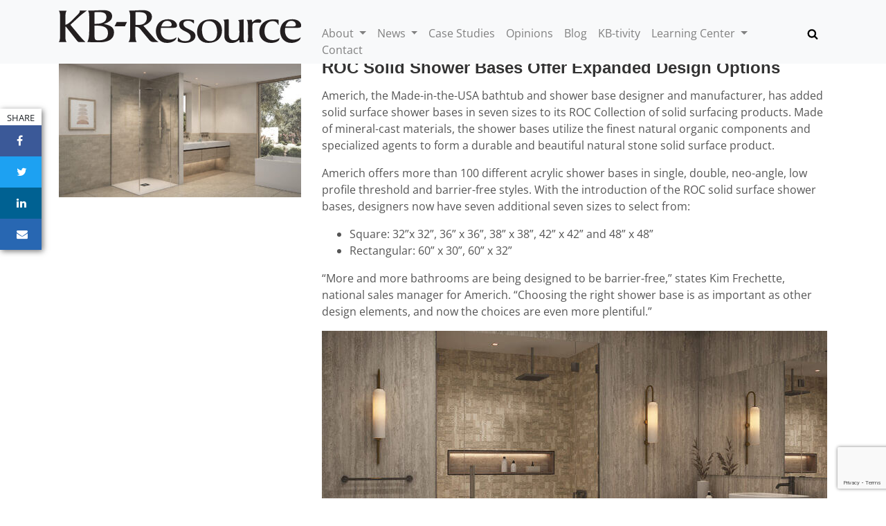

--- FILE ---
content_type: text/html; charset=UTF-8
request_url: https://www.kb-resource.com/news/roc-solid-shower-bases-offer-expanded-design-options/
body_size: 9405
content:
<!DOCTYPE html>
<html lang="en-US">
<head>
<script async src="https://www.googletagmanager.com/gtag/js?id=UA-1316165-38"></script>
<script>
window.dataLayer = window.dataLayer || [];
function gtag(){dataLayer.push(arguments);}
gtag('js', new Date());
gtag('config', 'UA-1316165-38');
</script>
<meta charset="UTF-8">
<meta name="viewport" content="width=device-width, initial-scale=1">
<link rel="profile" href="https://gmpg.org/xfn/11">
<link rel="pingback" href="https://www.kb-resource.com/xmlrpc.php">
<meta name='robots' content='index, follow, max-image-preview:large, max-snippet:-1, max-video-preview:-1' />

	<!-- This site is optimized with the Yoast SEO plugin v26.7 - https://yoast.com/wordpress/plugins/seo/ -->
	<title>ROC Solid Shower Bases Offer Expanded Design Options - KB resource</title>
	<link rel="canonical" href="https://www.kb-resource.com/news/roc-solid-shower-bases-offer-expanded-design-options/" />
	<meta property="og:locale" content="en_US" />
	<meta property="og:type" content="article" />
	<meta property="og:title" content="ROC Solid Shower Bases Offer Expanded Design Options - KB resource" />
	<meta property="og:description" content="Americh, the Made-in-the-USA bathtub and shower base designer and manufacturer, has added solid surface shower bases in seven sizes to its ROC Collection of solid surfacing products. Made of mineral-cast materials, the shower bases utilize the finest natural organic components and specialized agents to form a durable and beautiful natural stone solid surface product. Americh [&hellip;]" />
	<meta property="og:url" content="https://www.kb-resource.com/news/roc-solid-shower-bases-offer-expanded-design-options/" />
	<meta property="og:site_name" content="KB resource" />
	<meta property="article:modified_time" content="2023-05-04T16:09:35+00:00" />
	<meta property="og:image" content="https://www.kb-resource.com/wp-content/uploads/Americh-ROC-Solid-Surface-Shower-Base-Square.jpg" />
	<meta property="og:image:width" content="1080" />
	<meta property="og:image:height" content="608" />
	<meta property="og:image:type" content="image/jpeg" />
	<meta name="twitter:card" content="summary_large_image" />
	<meta name="twitter:site" content="@kb_resource" />
	<meta name="twitter:label1" content="Est. reading time" />
	<meta name="twitter:data1" content="2 minutes" />
	<script type="application/ld+json" class="yoast-schema-graph">{"@context":"https://schema.org","@graph":[{"@type":"WebPage","@id":"https://www.kb-resource.com/news/roc-solid-shower-bases-offer-expanded-design-options/","url":"https://www.kb-resource.com/news/roc-solid-shower-bases-offer-expanded-design-options/","name":"ROC Solid Shower Bases Offer Expanded Design Options - KB resource","isPartOf":{"@id":"https://www.kb-resource.com/#website"},"primaryImageOfPage":{"@id":"https://www.kb-resource.com/news/roc-solid-shower-bases-offer-expanded-design-options/#primaryimage"},"image":{"@id":"https://www.kb-resource.com/news/roc-solid-shower-bases-offer-expanded-design-options/#primaryimage"},"thumbnailUrl":"https://www.kb-resource.com/wp-content/uploads/Americh-ROC-Solid-Surface-Shower-Base-Square.jpg","datePublished":"2023-05-04T16:09:11+00:00","dateModified":"2023-05-04T16:09:35+00:00","breadcrumb":{"@id":"https://www.kb-resource.com/news/roc-solid-shower-bases-offer-expanded-design-options/#breadcrumb"},"inLanguage":"en-US","potentialAction":[{"@type":"ReadAction","target":["https://www.kb-resource.com/news/roc-solid-shower-bases-offer-expanded-design-options/"]}]},{"@type":"ImageObject","inLanguage":"en-US","@id":"https://www.kb-resource.com/news/roc-solid-shower-bases-offer-expanded-design-options/#primaryimage","url":"https://www.kb-resource.com/wp-content/uploads/Americh-ROC-Solid-Surface-Shower-Base-Square.jpg","contentUrl":"https://www.kb-resource.com/wp-content/uploads/Americh-ROC-Solid-Surface-Shower-Base-Square.jpg","width":1080,"height":608,"caption":"Americh ROC Solid Surface Shower Base Square"},{"@type":"BreadcrumbList","@id":"https://www.kb-resource.com/news/roc-solid-shower-bases-offer-expanded-design-options/#breadcrumb","itemListElement":[{"@type":"ListItem","position":1,"name":"Home","item":"https://www.kb-resource.com/"},{"@type":"ListItem","position":2,"name":"News","item":"https://www.kb-resource.com/news/"},{"@type":"ListItem","position":3,"name":"ROC Solid Shower Bases Offer Expanded Design Options"}]},{"@type":"WebSite","@id":"https://www.kb-resource.com/#website","url":"https://www.kb-resource.com/","name":"KB resource","description":"","publisher":{"@id":"https://www.kb-resource.com/#organization"},"potentialAction":[{"@type":"SearchAction","target":{"@type":"EntryPoint","urlTemplate":"https://www.kb-resource.com/?s={search_term_string}"},"query-input":{"@type":"PropertyValueSpecification","valueRequired":true,"valueName":"search_term_string"}}],"inLanguage":"en-US"},{"@type":"Organization","@id":"https://www.kb-resource.com/#organization","name":"KB Resource","url":"https://www.kb-resource.com/","logo":{"@type":"ImageObject","inLanguage":"en-US","@id":"https://www.kb-resource.com/#/schema/logo/image/","url":"https://www.kb-resource.com/wp-content/uploads/KB-resource.jpg","contentUrl":"https://www.kb-resource.com/wp-content/uploads/KB-resource.jpg","width":1920,"height":267,"caption":"KB Resource"},"image":{"@id":"https://www.kb-resource.com/#/schema/logo/image/"},"sameAs":["https://x.com/kb_resource"]}]}</script>
	<!-- / Yoast SEO plugin. -->


<link rel='dns-prefetch' href='//cdnjs.cloudflare.com' />
<link rel='dns-prefetch' href='//fonts.googleapis.com' />
<link rel="alternate" type="application/rss+xml" title="KB resource &raquo; Feed" href="https://www.kb-resource.com/feed/" />
<link rel="alternate" type="application/rss+xml" title="KB resource &raquo; Comments Feed" href="https://www.kb-resource.com/comments/feed/" />
<link rel="alternate" type="application/rss+xml" title="KB resource &raquo; ROC Solid Shower Bases Offer Expanded Design Options Comments Feed" href="https://www.kb-resource.com/news/roc-solid-shower-bases-offer-expanded-design-options/feed/" />
<link rel="alternate" title="oEmbed (JSON)" type="application/json+oembed" href="https://www.kb-resource.com/wp-json/oembed/1.0/embed?url=https%3A%2F%2Fwww.kb-resource.com%2Fnews%2Froc-solid-shower-bases-offer-expanded-design-options%2F" />
<link rel="alternate" title="oEmbed (XML)" type="text/xml+oembed" href="https://www.kb-resource.com/wp-json/oembed/1.0/embed?url=https%3A%2F%2Fwww.kb-resource.com%2Fnews%2Froc-solid-shower-bases-offer-expanded-design-options%2F&#038;format=xml" />
<style id='wp-img-auto-sizes-contain-inline-css' type='text/css'>
img:is([sizes=auto i],[sizes^="auto," i]){contain-intrinsic-size:3000px 1500px}
/*# sourceURL=wp-img-auto-sizes-contain-inline-css */
</style>
<style id='classic-theme-styles-inline-css' type='text/css'>
/*! This file is auto-generated */
.wp-block-button__link{color:#fff;background-color:#32373c;border-radius:9999px;box-shadow:none;text-decoration:none;padding:calc(.667em + 2px) calc(1.333em + 2px);font-size:1.125em}.wp-block-file__button{background:#32373c;color:#fff;text-decoration:none}
/*# sourceURL=/wp-includes/css/classic-themes.min.css */
</style>
<link rel='stylesheet' id='bootstrap-styles-css' href='https://cdnjs.cloudflare.com/ajax/libs/twitter-bootstrap/4.5.0/css/bootstrap.min.css?ver=6.9' type='text/css' media='all' />
<link rel='stylesheet' id='font-awesome-css' href='https://cdnjs.cloudflare.com/ajax/libs/font-awesome/4.7.0/css/font-awesome.min.css?ver=6.9' type='text/css' media='all' />
<link rel='stylesheet' id='_s-style-css' href='https://www.kb-resource.com/wp-content/themes/kbres2022/style.css?ver=6.9' type='text/css' media='all' />
<script type="text/javascript" src="https://www.kb-resource.com/wp-includes/js/jquery/jquery.min.js?ver=3.7.1" id="jquery-core-js"></script>
<script type="text/javascript" src="https://www.kb-resource.com/wp-includes/js/jquery/jquery-migrate.min.js?ver=3.4.1" id="jquery-migrate-js"></script>
<link rel="https://api.w.org/" href="https://www.kb-resource.com/wp-json/" /><link rel="EditURI" type="application/rsd+xml" title="RSD" href="https://www.kb-resource.com/xmlrpc.php?rsd" />
<meta name="generator" content="WordPress 6.9" />
<link rel='shortlink' href='https://www.kb-resource.com/?p=11267' />
<link rel="preload" href="https://www.kb-resource.com/wp-content/wp-cloudflare-super-page-cache/www.kb-resource.com/fonts/ac70bf3784fe54476e9320c37f56117d.css" as="style" onload="this.onload=null;this.rel='stylesheet'" crossorigin>
<noscript><link rel="stylesheet" href="https://www.kb-resource.com/wp-content/wp-cloudflare-super-page-cache/www.kb-resource.com/fonts/ac70bf3784fe54476e9320c37f56117d.css" crossorigin></noscript>
<style id='global-styles-inline-css' type='text/css'>
:root{--wp--preset--aspect-ratio--square: 1;--wp--preset--aspect-ratio--4-3: 4/3;--wp--preset--aspect-ratio--3-4: 3/4;--wp--preset--aspect-ratio--3-2: 3/2;--wp--preset--aspect-ratio--2-3: 2/3;--wp--preset--aspect-ratio--16-9: 16/9;--wp--preset--aspect-ratio--9-16: 9/16;--wp--preset--color--black: #000000;--wp--preset--color--cyan-bluish-gray: #abb8c3;--wp--preset--color--white: #ffffff;--wp--preset--color--pale-pink: #f78da7;--wp--preset--color--vivid-red: #cf2e2e;--wp--preset--color--luminous-vivid-orange: #ff6900;--wp--preset--color--luminous-vivid-amber: #fcb900;--wp--preset--color--light-green-cyan: #7bdcb5;--wp--preset--color--vivid-green-cyan: #00d084;--wp--preset--color--pale-cyan-blue: #8ed1fc;--wp--preset--color--vivid-cyan-blue: #0693e3;--wp--preset--color--vivid-purple: #9b51e0;--wp--preset--gradient--vivid-cyan-blue-to-vivid-purple: linear-gradient(135deg,rgb(6,147,227) 0%,rgb(155,81,224) 100%);--wp--preset--gradient--light-green-cyan-to-vivid-green-cyan: linear-gradient(135deg,rgb(122,220,180) 0%,rgb(0,208,130) 100%);--wp--preset--gradient--luminous-vivid-amber-to-luminous-vivid-orange: linear-gradient(135deg,rgb(252,185,0) 0%,rgb(255,105,0) 100%);--wp--preset--gradient--luminous-vivid-orange-to-vivid-red: linear-gradient(135deg,rgb(255,105,0) 0%,rgb(207,46,46) 100%);--wp--preset--gradient--very-light-gray-to-cyan-bluish-gray: linear-gradient(135deg,rgb(238,238,238) 0%,rgb(169,184,195) 100%);--wp--preset--gradient--cool-to-warm-spectrum: linear-gradient(135deg,rgb(74,234,220) 0%,rgb(151,120,209) 20%,rgb(207,42,186) 40%,rgb(238,44,130) 60%,rgb(251,105,98) 80%,rgb(254,248,76) 100%);--wp--preset--gradient--blush-light-purple: linear-gradient(135deg,rgb(255,206,236) 0%,rgb(152,150,240) 100%);--wp--preset--gradient--blush-bordeaux: linear-gradient(135deg,rgb(254,205,165) 0%,rgb(254,45,45) 50%,rgb(107,0,62) 100%);--wp--preset--gradient--luminous-dusk: linear-gradient(135deg,rgb(255,203,112) 0%,rgb(199,81,192) 50%,rgb(65,88,208) 100%);--wp--preset--gradient--pale-ocean: linear-gradient(135deg,rgb(255,245,203) 0%,rgb(182,227,212) 50%,rgb(51,167,181) 100%);--wp--preset--gradient--electric-grass: linear-gradient(135deg,rgb(202,248,128) 0%,rgb(113,206,126) 100%);--wp--preset--gradient--midnight: linear-gradient(135deg,rgb(2,3,129) 0%,rgb(40,116,252) 100%);--wp--preset--font-size--small: 13px;--wp--preset--font-size--medium: 20px;--wp--preset--font-size--large: 36px;--wp--preset--font-size--x-large: 42px;--wp--preset--spacing--20: 0.44rem;--wp--preset--spacing--30: 0.67rem;--wp--preset--spacing--40: 1rem;--wp--preset--spacing--50: 1.5rem;--wp--preset--spacing--60: 2.25rem;--wp--preset--spacing--70: 3.38rem;--wp--preset--spacing--80: 5.06rem;--wp--preset--shadow--natural: 6px 6px 9px rgba(0, 0, 0, 0.2);--wp--preset--shadow--deep: 12px 12px 50px rgba(0, 0, 0, 0.4);--wp--preset--shadow--sharp: 6px 6px 0px rgba(0, 0, 0, 0.2);--wp--preset--shadow--outlined: 6px 6px 0px -3px rgb(255, 255, 255), 6px 6px rgb(0, 0, 0);--wp--preset--shadow--crisp: 6px 6px 0px rgb(0, 0, 0);}:where(.is-layout-flex){gap: 0.5em;}:where(.is-layout-grid){gap: 0.5em;}body .is-layout-flex{display: flex;}.is-layout-flex{flex-wrap: wrap;align-items: center;}.is-layout-flex > :is(*, div){margin: 0;}body .is-layout-grid{display: grid;}.is-layout-grid > :is(*, div){margin: 0;}:where(.wp-block-columns.is-layout-flex){gap: 2em;}:where(.wp-block-columns.is-layout-grid){gap: 2em;}:where(.wp-block-post-template.is-layout-flex){gap: 1.25em;}:where(.wp-block-post-template.is-layout-grid){gap: 1.25em;}.has-black-color{color: var(--wp--preset--color--black) !important;}.has-cyan-bluish-gray-color{color: var(--wp--preset--color--cyan-bluish-gray) !important;}.has-white-color{color: var(--wp--preset--color--white) !important;}.has-pale-pink-color{color: var(--wp--preset--color--pale-pink) !important;}.has-vivid-red-color{color: var(--wp--preset--color--vivid-red) !important;}.has-luminous-vivid-orange-color{color: var(--wp--preset--color--luminous-vivid-orange) !important;}.has-luminous-vivid-amber-color{color: var(--wp--preset--color--luminous-vivid-amber) !important;}.has-light-green-cyan-color{color: var(--wp--preset--color--light-green-cyan) !important;}.has-vivid-green-cyan-color{color: var(--wp--preset--color--vivid-green-cyan) !important;}.has-pale-cyan-blue-color{color: var(--wp--preset--color--pale-cyan-blue) !important;}.has-vivid-cyan-blue-color{color: var(--wp--preset--color--vivid-cyan-blue) !important;}.has-vivid-purple-color{color: var(--wp--preset--color--vivid-purple) !important;}.has-black-background-color{background-color: var(--wp--preset--color--black) !important;}.has-cyan-bluish-gray-background-color{background-color: var(--wp--preset--color--cyan-bluish-gray) !important;}.has-white-background-color{background-color: var(--wp--preset--color--white) !important;}.has-pale-pink-background-color{background-color: var(--wp--preset--color--pale-pink) !important;}.has-vivid-red-background-color{background-color: var(--wp--preset--color--vivid-red) !important;}.has-luminous-vivid-orange-background-color{background-color: var(--wp--preset--color--luminous-vivid-orange) !important;}.has-luminous-vivid-amber-background-color{background-color: var(--wp--preset--color--luminous-vivid-amber) !important;}.has-light-green-cyan-background-color{background-color: var(--wp--preset--color--light-green-cyan) !important;}.has-vivid-green-cyan-background-color{background-color: var(--wp--preset--color--vivid-green-cyan) !important;}.has-pale-cyan-blue-background-color{background-color: var(--wp--preset--color--pale-cyan-blue) !important;}.has-vivid-cyan-blue-background-color{background-color: var(--wp--preset--color--vivid-cyan-blue) !important;}.has-vivid-purple-background-color{background-color: var(--wp--preset--color--vivid-purple) !important;}.has-black-border-color{border-color: var(--wp--preset--color--black) !important;}.has-cyan-bluish-gray-border-color{border-color: var(--wp--preset--color--cyan-bluish-gray) !important;}.has-white-border-color{border-color: var(--wp--preset--color--white) !important;}.has-pale-pink-border-color{border-color: var(--wp--preset--color--pale-pink) !important;}.has-vivid-red-border-color{border-color: var(--wp--preset--color--vivid-red) !important;}.has-luminous-vivid-orange-border-color{border-color: var(--wp--preset--color--luminous-vivid-orange) !important;}.has-luminous-vivid-amber-border-color{border-color: var(--wp--preset--color--luminous-vivid-amber) !important;}.has-light-green-cyan-border-color{border-color: var(--wp--preset--color--light-green-cyan) !important;}.has-vivid-green-cyan-border-color{border-color: var(--wp--preset--color--vivid-green-cyan) !important;}.has-pale-cyan-blue-border-color{border-color: var(--wp--preset--color--pale-cyan-blue) !important;}.has-vivid-cyan-blue-border-color{border-color: var(--wp--preset--color--vivid-cyan-blue) !important;}.has-vivid-purple-border-color{border-color: var(--wp--preset--color--vivid-purple) !important;}.has-vivid-cyan-blue-to-vivid-purple-gradient-background{background: var(--wp--preset--gradient--vivid-cyan-blue-to-vivid-purple) !important;}.has-light-green-cyan-to-vivid-green-cyan-gradient-background{background: var(--wp--preset--gradient--light-green-cyan-to-vivid-green-cyan) !important;}.has-luminous-vivid-amber-to-luminous-vivid-orange-gradient-background{background: var(--wp--preset--gradient--luminous-vivid-amber-to-luminous-vivid-orange) !important;}.has-luminous-vivid-orange-to-vivid-red-gradient-background{background: var(--wp--preset--gradient--luminous-vivid-orange-to-vivid-red) !important;}.has-very-light-gray-to-cyan-bluish-gray-gradient-background{background: var(--wp--preset--gradient--very-light-gray-to-cyan-bluish-gray) !important;}.has-cool-to-warm-spectrum-gradient-background{background: var(--wp--preset--gradient--cool-to-warm-spectrum) !important;}.has-blush-light-purple-gradient-background{background: var(--wp--preset--gradient--blush-light-purple) !important;}.has-blush-bordeaux-gradient-background{background: var(--wp--preset--gradient--blush-bordeaux) !important;}.has-luminous-dusk-gradient-background{background: var(--wp--preset--gradient--luminous-dusk) !important;}.has-pale-ocean-gradient-background{background: var(--wp--preset--gradient--pale-ocean) !important;}.has-electric-grass-gradient-background{background: var(--wp--preset--gradient--electric-grass) !important;}.has-midnight-gradient-background{background: var(--wp--preset--gradient--midnight) !important;}.has-small-font-size{font-size: var(--wp--preset--font-size--small) !important;}.has-medium-font-size{font-size: var(--wp--preset--font-size--medium) !important;}.has-large-font-size{font-size: var(--wp--preset--font-size--large) !important;}.has-x-large-font-size{font-size: var(--wp--preset--font-size--x-large) !important;}
/*# sourceURL=global-styles-inline-css */
</style>
</head>
<body class="wp-singular news-template-default single single-news postid-11267 wp-theme-kbres2022">
<nav class="navbar navbar-expand-lg navbar-light bg-light fixed-top" role="navigation">
	<div class="container">
		<div class="row">
			<div class="col-md-4"> <a href="https://www.kb-resource.com/" rel="home" class="navbar-brand"> <img src="https://www.kb-resource.com/wp-content/themes/kbres2022/images/kbres-logo.svg" alt="KB resource"> </a> </div>
			<div class="col-md-8">
				<div class="collapse navbar-collapse" id="navbar-collapse-main">
<ul id="menu-main-menu" class="nav navbar-nav">
<li id="menu-item-4785" class="menu-item menu-item-type-post_type menu-item-object-page menu-item-has-children dropdown menu-item-4785"><a href="https://www.kb-resource.com/about-us/" class="dropdown-toggle" data-toggle="dropdown" data-target="#">About <b class="caret"></b></a>
<ul class="dropdown-menu">
	<li id="menu-item-4786" class="menu-item menu-item-type-post_type menu-item-object-page menu-item-4786"><a href="https://www.kb-resource.com/our-mission/">Our Mission</a></li>
	<li id="menu-item-4787" class="menu-item menu-item-type-post_type menu-item-object-page menu-item-4787"><a href="https://www.kb-resource.com/content/">Content</a></li>
	<li id="menu-item-4788" class="menu-item menu-item-type-post_type menu-item-object-page menu-item-4788"><a href="https://www.kb-resource.com/resources/">Resources</a></li>
	<li id="menu-item-5567" class="menu-item menu-item-type-post_type menu-item-object-page menu-item-5567"><a href="https://www.kb-resource.com/engagement/">Engagement</a></li>
	<li id="menu-item-12233" class="menu-item menu-item-type-custom menu-item-object-custom menu-item-12233"><a href="/wp-content/uploads/KB-Resource-media-kit.pdf">Media Kit</a></li>
</ul>
</li>
<li id="menu-item-13" class="menu-item menu-item-type-custom menu-item-object-custom menu-item-has-children dropdown menu-item-13"><a href="/news/" class="dropdown-toggle" data-toggle="dropdown" data-target="#">News <b class="caret"></b></a>
<ul class="dropdown-menu">
	<li id="menu-item-3183" class="menu-item menu-item-type-custom menu-item-object-custom menu-item-3183"><a href="/onthemove/">On the move</a></li>
	<li id="menu-item-9547" class="menu-item menu-item-type-custom menu-item-object-custom menu-item-9547"><a href="/category/interior-products/">Interior Products</a></li>
	<li id="menu-item-9548" class="menu-item menu-item-type-custom menu-item-object-custom menu-item-9548"><a href="/category/exterior-products/">Exterior Products</a></li>
	<li id="menu-item-9549" class="menu-item menu-item-type-custom menu-item-object-custom menu-item-9549"><a href="/category/life-fire-safety/">Life/Fire Safety</a></li>
	<li id="menu-item-9550" class="menu-item menu-item-type-custom menu-item-object-custom menu-item-9550"><a href="/category/mechanical/">Mechanical</a></li>
	<li id="menu-item-9551" class="menu-item menu-item-type-custom menu-item-object-custom menu-item-9551"><a href="/category/security/">Security</a></li>
	<li id="menu-item-9552" class="menu-item menu-item-type-custom menu-item-object-custom menu-item-9552"><a href="/category/services/">Services</a></li>
	<li id="menu-item-6733" class="menu-item menu-item-type-custom menu-item-object-custom menu-item-6733"><a href="/category/ada/">ADA</a></li>
</ul>
</li>
<li id="menu-item-14" class="menu-item menu-item-type-custom menu-item-object-custom menu-item-14"><a href="/case-studies">Case Studies</a></li>
<li id="menu-item-15" class="menu-item menu-item-type-custom menu-item-object-custom menu-item-15"><a href="/opinions">Opinions</a></li>
<li id="menu-item-16" class="menu-item menu-item-type-custom menu-item-object-custom menu-item-16"><a href="/blogs">Blog</a></li>
<li id="menu-item-2303" class="menu-item menu-item-type-custom menu-item-object-custom menu-item-2303"><a href="/kbtivity">KB-tivity</a></li>
<li id="menu-item-17" class="menu-item menu-item-type-custom menu-item-object-custom menu-item-has-children dropdown menu-item-17"><a href="/learning/" class="dropdown-toggle" data-toggle="dropdown" data-target="#">Learning Center <b class="caret"></b></a>
<ul class="dropdown-menu">
	<li id="menu-item-9553" class="menu-item menu-item-type-custom menu-item-object-custom menu-item-9553"><a href="/category/showcases/">Showcases</a></li>
	<li id="menu-item-9554" class="menu-item menu-item-type-custom menu-item-object-custom menu-item-9554"><a href="/category/ceus/">CEUs</a></li>
	<li id="menu-item-9555" class="menu-item menu-item-type-custom menu-item-object-custom menu-item-9555"><a href="/category/podcasts/">Podcasts</a></li>
</ul>
</li>
<li id="menu-item-18" class="menu-item menu-item-type-custom menu-item-object-custom menu-item-18"><a href="/contact">Contact</a></li>
</ul>
					<!-- t:searchform -->
<form method="get" id="searchform" action="https://www.kb-resource.com/" role="search" class="navbar-form navbar-right">
	<div class="input-group">
		<input type="text" class="form-control" name="s" value="" id="s" placeholder="Search &hellip;" required autofocus aria-label="Search &hellip;" aria-describedby="basic-addon2">
		<div class="input-group-append">
			<button class="btn btn-link" type="button"><svg width="16" height="16" viewBox="0 0 1792 1792" xmlns="http://www.w3.org/2000/svg"><path d="M1216 832q0-185-131.5-316.5t-316.5-131.5-316.5 131.5-131.5 316.5 131.5 316.5 316.5 131.5 316.5-131.5 131.5-316.5zm512 832q0 52-38 90t-90 38q-54 0-90-38l-343-342q-179 124-399 124-143 0-273.5-55.5t-225-150-150-225-55.5-273.5 55.5-273.5 150-225 225-150 273.5-55.5 273.5 55.5 225 150 150 225 55.5 273.5q0 220-124 399l343 343q37 37 37 90z"/></svg></button>
		</div>
	</div>
</form>
				</div>
			</div>
		</div>
		<button class="navbar-toggler" type="button" data-toggle="collapse" data-target="#navbar-collapse-main" aria-controls="navbar-collapse-main" aria-expanded="false" aria-label="Toggle navigation"> <span class="navbar-toggler-icon"></span> </button>
	</div>
</nav>
<div id="share">
	<small>SHARE</small>
	<ul>
		<li><a href="javascript:" onclick="javascript:window.open('//www.facebook.com/sharer/sharer.php?u=https://www.kb-resource.com/news/roc-solid-shower-bases-offer-expanded-design-options/', '', 'menubar=no,toolbar=no,resizable=yes,scrollbars=yes,height=300,width=600');return false;" target="_blank"><i class="fa fa-facebook"></i><span>Facebook</span></a></li>
		<li><a href="javascript:" onclick="window.open('//twitter.com/share?url=https://www.kb-resource.com/news/roc-solid-shower-bases-offer-expanded-design-options/&amp;text=KB%20resource','_blank','width=800,height=300')"><i class="fa fa-twitter"></i><span>Twitter</span></a></li>
		<li><a href="javascript:" onclick="javascript:window.open('//www.linkedin.com/cws/share?mini=true&amp;url=https://www.kb-resource.com/news/roc-solid-shower-bases-offer-expanded-design-options/','','menubar=no,toolbar=no,resizable=yes,scrollbars=yes,height=600,width=800');return false;"><i class="fa fa-linkedin"></i><span>LinkedIn</span></a></li>
		<li><a href="/cdn-cgi/l/email-protection#[base64]"><i class="fa fa-envelope"></i><span>Email</span></a></li>
	</ul>
</div>
<!-- t:single -->
<main class="container">
<!-- tp:content-single -->
<article id="post-11267" class="post-11267 news type-news status-publish has-post-thumbnail hentry">
	<div class="row">
		<div class="col-md-4">
			<div class="featured-img thumbnail">
				<img width="350" height="197" src="https://www.kb-resource.com/wp-content/uploads/Americh-ROC-Solid-Surface-Shower-Base-Square-350x197.jpg" class="img-fluid wp-post-image" alt="Americh ROC Solid Surface Shower Base Square" decoding="async" fetchpriority="high" srcset="https://www.kb-resource.com/wp-content/uploads/Americh-ROC-Solid-Surface-Shower-Base-Square-350x197.jpg 350w, https://www.kb-resource.com/wp-content/uploads/Americh-ROC-Solid-Surface-Shower-Base-Square-730x411.jpg 730w, https://www.kb-resource.com/wp-content/uploads/Americh-ROC-Solid-Surface-Shower-Base-Square-768x432.jpg 768w, https://www.kb-resource.com/wp-content/uploads/Americh-ROC-Solid-Surface-Shower-Base-Square.jpg 1080w" sizes="(max-width: 350px) 100vw, 350px" />							</div>
		</div>
		<div class="col-md-8">
			<h1 class="entry-title">ROC Solid Shower Bases Offer Expanded Design Options</h1><p>Americh, the Made-in-the-USA bathtub and shower base designer and manufacturer, has added solid surface shower bases in seven sizes to its ROC Collection of solid surfacing products. Made of mineral-cast materials, the shower bases utilize the finest natural organic components and specialized agents to form a durable and beautiful natural stone solid surface product.</p>
<p>Americh offers more than 100 different acrylic shower bases in single, double, neo-angle, low profile threshold and barrier-free styles. With the introduction of the ROC solid surface shower bases, designers now have seven additional seven sizes to select from:</p>
<ul>
<li>Square: 32”x 32”, 36” x 36”, 38” x 38”, 42” x 42” and 48” x 48”</li>
<li>Rectangular: 60” x 30”, 60” x 32”</li>
</ul>
<p>“More and more bathrooms are being designed to be barrier-free,” states Kim Frechette, national sales manager for Americh. “Choosing the right shower base is as important as other design elements, and now the choices are even more plentiful.”</p>
<p><img decoding="async" class="alignnone size-medium wp-image-11268" src="https://www.kb-resource.com/wp-content/uploads/Americh-ROC-Solid-Surface-Shower-Base-Rectangular-730x411.jpg" alt="Americh ROC Solid Surface Shower Base Rectangular" width="730" height="411" srcset="https://www.kb-resource.com/wp-content/uploads/Americh-ROC-Solid-Surface-Shower-Base-Rectangular-730x411.jpg 730w, https://www.kb-resource.com/wp-content/uploads/Americh-ROC-Solid-Surface-Shower-Base-Rectangular-350x197.jpg 350w, https://www.kb-resource.com/wp-content/uploads/Americh-ROC-Solid-Surface-Shower-Base-Rectangular-768x432.jpg 768w, https://www.kb-resource.com/wp-content/uploads/Americh-ROC-Solid-Surface-Shower-Base-Rectangular.jpg 1080w" sizes="(max-width: 730px) 100vw, 730px" />ROC Collection shower base finishes include Matte and Glossy in White with custom colors available in glossy finish. The MSRP for the shower bases is $2,500 &#8211; $2,825. An optional ABS Tile Flange Kit is also available.</p>
		</div>
	</div>
		<div class="row company-info">
		<div class="col-md-4"> 
		<img width="1" height="1" src="https://www.kb-resource.com/wp-content/uploads/logo-americh.svg" class="attachment-medium size-medium" alt="logo-americh" decoding="async" />		</div>
		<div class="col-md-8">
			<p><strong>About Americh<br />
</strong>For 40 years, Americh has been designing and manufacturing bathtubs for residential and commercial markets. With facilities in North Hollywood, CA and Charlotte, North Carolina, Americh has been a true “Made in the USA” manufacturer from its inception. The brand epitomizes American ingenuity, utilizing best practices in manufacturing coupled with the desire to offer an extensive breadth of styles from timeless and classic to contemporary bathtubs imbued with European influences. The brands’ broad palette of colors and almost infinite number of size options makes them unique in the industry. The products are distributed and sold through kitchen and bath showrooms across North America. Visit <a href="https://www.americh.com/" target="_blank" rel="noopener">www.americh.com</a> to learn more.</p>
		</div>
	</div>
					<div class="row comments">
		<div class="col-md-8 offset-md-4">
			<!-- t:comments -->
	<div id="comments" class="comments-area">
				<div id="respond" class="comment-respond">
		<h3 id="reply-title" class="comment-reply-title">Leave a Reply <small><a rel="nofollow" id="cancel-comment-reply-link" href="/news/roc-solid-shower-bases-offer-expanded-design-options/#respond" style="display:none;">Cancel reply</a></small></h3><form action="https://www.kb-resource.com/wp-comments-post.php" method="post" id="commentform" class="comment-form"><p class="comment-notes"><span id="email-notes">Your email address will not be published.</span> <span class="required-field-message">Required fields are marked <span class="required">*</span></span></p><div class="form-group comment-form-comment"><label for="comment" class="col-sm-3 control-label">Comment</label><div class="col-sm-9"><textarea autocomplete="new-password"  id="d3c68c62bc"  name="d3c68c62bc"   aria-required="true" class="form-control" rows="8"></textarea><textarea id="comment" aria-label="hp-comment" aria-hidden="true" name="comment" autocomplete="new-password" style="padding:0 !important;clip:rect(1px, 1px, 1px, 1px) !important;position:absolute !important;white-space:nowrap !important;height:1px !important;width:1px !important;overflow:hidden !important;" tabindex="-1"></textarea><script data-cfasync="false" src="/cdn-cgi/scripts/5c5dd728/cloudflare-static/email-decode.min.js"></script><script data-noptimize>document.getElementById("comment").setAttribute( "id", "a56fb0d9f7c46eac6136a43ad90c3733" );document.getElementById("d3c68c62bc").setAttribute( "id", "comment" );</script><span class="help-block form-allowed-tags">You may use these <abbr title="HyperText Markup Language">HTML</abbr> tags and attributes:  <code>&lt;a href=&quot;&quot; title=&quot;&quot;&gt; &lt;abbr title=&quot;&quot;&gt; &lt;acronym title=&quot;&quot;&gt; &lt;b&gt; &lt;blockquote cite=&quot;&quot;&gt; &lt;cite&gt; &lt;code&gt; &lt;del datetime=&quot;&quot;&gt; &lt;em&gt; &lt;i&gt; &lt;q cite=&quot;&quot;&gt; &lt;s&gt; &lt;strike&gt; &lt;strong&gt; </code></span></div></div><div class="form-group comment-form-submit"><div class="form-group comment-form-author"><label for="author" class="col-sm-3 control-label">Name <span class="required">*</span></label> <div class="col-sm-9"><input id="author" name="author" type="text" value=""  class="form-control" aria-required='true' /></div></div>
<div class="form-group comment-form-email"><label for="email" class="col-sm-3 control-label">Email <span class="required">*</span></label> <div class="col-sm-9"><input id="email" name="email" type="text" value=""  class="form-control" aria-required='true' /></div></div>
<div class="form-group comment-form-url"><label for="url" class="col-sm-3 control-label">Website</label><div class="col-sm-9"><input id="url" name="url" type="text" value=""  class="form-control" /></div></div>
<p class="form-submit"><input name="submit" type="submit" id="submit" class="submit" value="Post Comment" /> <input type='hidden' name='comment_post_ID' value='11267' id='comment_post_ID' />
<input type='hidden' name='comment_parent' id='comment_parent' value='0' />
</p></div><!-- .form-group .comment-form-submit --></form>	</div><!-- #respond -->
		</div>
<!-- #comments --> 
		</div>
	</div>
	</article>
</main>
<!-- t:footer -->
<footer id="footer" class="site-footer" role="contentinfo">
	<div class="container">
		<div class="row">
			<div class="col-sm-8">
				<div class="footer-menu-class"><ul id="menu-footer-menu" class="menu"><li id="menu-item-7432" class="menu-item menu-item-type-post_type menu-item-object-page menu-item-has-children menu-item-7432"><a href="https://www.kb-resource.com/about-us/">About us</a>
<ul class="sub-menu">
	<li id="menu-item-7431" class="menu-item menu-item-type-post_type menu-item-object-page menu-item-7431"><a href="https://www.kb-resource.com/our-mission/">Our Mission</a></li>
	<li id="menu-item-7430" class="menu-item menu-item-type-post_type menu-item-object-page menu-item-7430"><a href="https://www.kb-resource.com/content/">Content</a></li>
	<li id="menu-item-7429" class="menu-item menu-item-type-post_type menu-item-object-page menu-item-7429"><a href="https://www.kb-resource.com/resources/">Resources</a></li>
	<li id="menu-item-7425" class="menu-item menu-item-type-post_type menu-item-object-page menu-item-7425"><a href="https://www.kb-resource.com/engagement/">Engagement</a></li>
</ul>
</li>
<li id="menu-item-7427" class="menu-item menu-item-type-post_type menu-item-object-page menu-item-7427"><a href="https://www.kb-resource.com/news-section/">News</a></li>
<li id="menu-item-7426" class="menu-item menu-item-type-post_type menu-item-object-page menu-item-7426"><a href="https://www.kb-resource.com/terms-and-conditions/">Terms and conditions</a></li>
<li id="menu-item-7428" class="menu-item menu-item-type-post_type menu-item-object-page menu-item-7428"><a href="https://www.kb-resource.com/contact/">Contact us</a></li>
</ul></div>			</div>
			
			<div class="col-sm-4">
				<div class="subscribe"> <img src="https://www.kb-resource.com/wp-content/themes/kbres2022/images/kb-itz-header.svg" alt="KB-itz Newsletter"	class="img-fluid">
					<div class="row">
						<div class="col-sm-7">&nbsp;</div>
						<div class="col-sm-5">
							 <a href="https://kb-resource.com/kb-itz" class="btn btn-block btn-outline-light rounded-0 btn-block"> Archive</a>
						</div>
					</div>
					<h5 class="mt-2">SUBSCRIBE NOW</h5>
					<form id="subscribe_form" action="#!" method="post">
						<p class="d-none">
							<input type="text" name="name" id="name" autocomplete="off" tabindex="-1" />
						</p>
						<div class="row">
							<div class="col-sm-7"><input type="email" name="subscribe_email" value="" size="40" class="form-control" id="subscribe_email" required aria-required="true" aria-invalid="false" placeholder="Your email address" /></div>
							<div class="col-sm-5"><input type="submit" value="Subscribe" class="btn btn-outline-light btn-block rounded-0" id="subscribe_submit" /></div>
						</div>
						<div id="subscribe_thanks" class="row collapse mt-2">
							<div class="col-sm-12"><p class="bg-success p-2">Thank you for subscribing!</p></div>
						</div>
						<div id="subscribe_error" class="row collapse mt-2">
							<div class="col-sm-12"><p class="bg-danger p-2">Something went wrong. Try again later.</p></div>
						</div>
					</form>
				</div>
				<div class="row mt-4">
					<div class="col-sm-7">
						 <p class="lead text-right">Follow Us on</p>
					</div>
					<div class="col-sm-5">
						 <a href="https://twitter.com/kb_resource/" class="btn btn-block  btn-outline-light rounded-0 btn-block"><i class="fa fa-4 fa-twitter" aria-hidden="true"></i> Twitter</a>
					</div>
				</div>
			</div>
		</div>
	</div>
</footer>
<script type="speculationrules">
{"prefetch":[{"source":"document","where":{"and":[{"href_matches":"/*"},{"not":{"href_matches":["/wp-*.php","/wp-admin/*","/wp-content/uploads/*","/wp-content/*","/wp-content/plugins/*","/wp-content/themes/kbres2022/*","/*\\?(.+)"]}},{"not":{"selector_matches":"a[rel~=\"nofollow\"]"}},{"not":{"selector_matches":".no-prefetch, .no-prefetch a"}}]},"eagerness":"conservative"}]}
</script>
<script type="text/javascript" src="https://www.kb-resource.com/wp-includes/js/comment-reply.min.js?ver=6.9" id="comment-reply-js" async="async" data-wp-strategy="async" fetchpriority="low"></script>
<script type="text/javascript" src="https://cdnjs.cloudflare.com/ajax/libs/twitter-bootstrap/4.5.0/js/bootstrap.bundle.min.js?ver=v4.5.0" id="bootstrap-js-js"></script>
<script type="text/javascript" src="https://www.kb-resource.com/wp-content/themes/kbres2022/js/custom.js?ver=v0.0.6" id="custom-js-js"></script>
<script type="text/javascript" src="https://www.google.com/recaptcha/api.js?render=6LdIgOUZAAAAAIvVYP6cz_e2lvEQTZ0Z7v0SxlJe&amp;ver=3.0" id="google-recaptcha-js"></script>
<script type="text/javascript" src="https://www.kb-resource.com/wp-includes/js/dist/vendor/wp-polyfill.min.js?ver=3.15.0" id="wp-polyfill-js"></script>
<script type="text/javascript" id="wpcf7-recaptcha-js-before">
/* <![CDATA[ */
var wpcf7_recaptcha = {
    "sitekey": "6LdIgOUZAAAAAIvVYP6cz_e2lvEQTZ0Z7v0SxlJe",
    "actions": {
        "homepage": "homepage",
        "contactform": "contactform"
    }
};
//# sourceURL=wpcf7-recaptcha-js-before
/* ]]> */
</script>
<script type="text/javascript" src="https://www.kb-resource.com/wp-content/plugins/contact-form-7/modules/recaptcha/index.js?ver=6.1.4" id="wpcf7-recaptcha-js"></script>

		<script type="text/javascript" language="javascript">
var sf14gv = 27517;
(function() {
var sf14g = document.createElement('script');
sf14g.src = 'https://lltrck.com/lt-v2.min.js';
var s = document.getElementsByTagName('script')[0]; s.parentNode.insertBefore(sf14g, s);
})();
</script>
<script defer src="https://static.cloudflareinsights.com/beacon.min.js/vcd15cbe7772f49c399c6a5babf22c1241717689176015" integrity="sha512-ZpsOmlRQV6y907TI0dKBHq9Md29nnaEIPlkf84rnaERnq6zvWvPUqr2ft8M1aS28oN72PdrCzSjY4U6VaAw1EQ==" data-cf-beacon='{"version":"2024.11.0","token":"92f00ce79e7e465cb45730f7c7a95e11","r":1,"server_timing":{"name":{"cfCacheStatus":true,"cfEdge":true,"cfExtPri":true,"cfL4":true,"cfOrigin":true,"cfSpeedBrain":true},"location_startswith":null}}' crossorigin="anonymous"></script>
</body>
</html>

--- FILE ---
content_type: text/html; charset=utf-8
request_url: https://www.google.com/recaptcha/api2/anchor?ar=1&k=6LdIgOUZAAAAAIvVYP6cz_e2lvEQTZ0Z7v0SxlJe&co=aHR0cHM6Ly93d3cua2ItcmVzb3VyY2UuY29tOjQ0Mw..&hl=en&v=PoyoqOPhxBO7pBk68S4YbpHZ&size=invisible&anchor-ms=20000&execute-ms=30000&cb=qkloku19nbre
body_size: 48965
content:
<!DOCTYPE HTML><html dir="ltr" lang="en"><head><meta http-equiv="Content-Type" content="text/html; charset=UTF-8">
<meta http-equiv="X-UA-Compatible" content="IE=edge">
<title>reCAPTCHA</title>
<style type="text/css">
/* cyrillic-ext */
@font-face {
  font-family: 'Roboto';
  font-style: normal;
  font-weight: 400;
  font-stretch: 100%;
  src: url(//fonts.gstatic.com/s/roboto/v48/KFO7CnqEu92Fr1ME7kSn66aGLdTylUAMa3GUBHMdazTgWw.woff2) format('woff2');
  unicode-range: U+0460-052F, U+1C80-1C8A, U+20B4, U+2DE0-2DFF, U+A640-A69F, U+FE2E-FE2F;
}
/* cyrillic */
@font-face {
  font-family: 'Roboto';
  font-style: normal;
  font-weight: 400;
  font-stretch: 100%;
  src: url(//fonts.gstatic.com/s/roboto/v48/KFO7CnqEu92Fr1ME7kSn66aGLdTylUAMa3iUBHMdazTgWw.woff2) format('woff2');
  unicode-range: U+0301, U+0400-045F, U+0490-0491, U+04B0-04B1, U+2116;
}
/* greek-ext */
@font-face {
  font-family: 'Roboto';
  font-style: normal;
  font-weight: 400;
  font-stretch: 100%;
  src: url(//fonts.gstatic.com/s/roboto/v48/KFO7CnqEu92Fr1ME7kSn66aGLdTylUAMa3CUBHMdazTgWw.woff2) format('woff2');
  unicode-range: U+1F00-1FFF;
}
/* greek */
@font-face {
  font-family: 'Roboto';
  font-style: normal;
  font-weight: 400;
  font-stretch: 100%;
  src: url(//fonts.gstatic.com/s/roboto/v48/KFO7CnqEu92Fr1ME7kSn66aGLdTylUAMa3-UBHMdazTgWw.woff2) format('woff2');
  unicode-range: U+0370-0377, U+037A-037F, U+0384-038A, U+038C, U+038E-03A1, U+03A3-03FF;
}
/* math */
@font-face {
  font-family: 'Roboto';
  font-style: normal;
  font-weight: 400;
  font-stretch: 100%;
  src: url(//fonts.gstatic.com/s/roboto/v48/KFO7CnqEu92Fr1ME7kSn66aGLdTylUAMawCUBHMdazTgWw.woff2) format('woff2');
  unicode-range: U+0302-0303, U+0305, U+0307-0308, U+0310, U+0312, U+0315, U+031A, U+0326-0327, U+032C, U+032F-0330, U+0332-0333, U+0338, U+033A, U+0346, U+034D, U+0391-03A1, U+03A3-03A9, U+03B1-03C9, U+03D1, U+03D5-03D6, U+03F0-03F1, U+03F4-03F5, U+2016-2017, U+2034-2038, U+203C, U+2040, U+2043, U+2047, U+2050, U+2057, U+205F, U+2070-2071, U+2074-208E, U+2090-209C, U+20D0-20DC, U+20E1, U+20E5-20EF, U+2100-2112, U+2114-2115, U+2117-2121, U+2123-214F, U+2190, U+2192, U+2194-21AE, U+21B0-21E5, U+21F1-21F2, U+21F4-2211, U+2213-2214, U+2216-22FF, U+2308-230B, U+2310, U+2319, U+231C-2321, U+2336-237A, U+237C, U+2395, U+239B-23B7, U+23D0, U+23DC-23E1, U+2474-2475, U+25AF, U+25B3, U+25B7, U+25BD, U+25C1, U+25CA, U+25CC, U+25FB, U+266D-266F, U+27C0-27FF, U+2900-2AFF, U+2B0E-2B11, U+2B30-2B4C, U+2BFE, U+3030, U+FF5B, U+FF5D, U+1D400-1D7FF, U+1EE00-1EEFF;
}
/* symbols */
@font-face {
  font-family: 'Roboto';
  font-style: normal;
  font-weight: 400;
  font-stretch: 100%;
  src: url(//fonts.gstatic.com/s/roboto/v48/KFO7CnqEu92Fr1ME7kSn66aGLdTylUAMaxKUBHMdazTgWw.woff2) format('woff2');
  unicode-range: U+0001-000C, U+000E-001F, U+007F-009F, U+20DD-20E0, U+20E2-20E4, U+2150-218F, U+2190, U+2192, U+2194-2199, U+21AF, U+21E6-21F0, U+21F3, U+2218-2219, U+2299, U+22C4-22C6, U+2300-243F, U+2440-244A, U+2460-24FF, U+25A0-27BF, U+2800-28FF, U+2921-2922, U+2981, U+29BF, U+29EB, U+2B00-2BFF, U+4DC0-4DFF, U+FFF9-FFFB, U+10140-1018E, U+10190-1019C, U+101A0, U+101D0-101FD, U+102E0-102FB, U+10E60-10E7E, U+1D2C0-1D2D3, U+1D2E0-1D37F, U+1F000-1F0FF, U+1F100-1F1AD, U+1F1E6-1F1FF, U+1F30D-1F30F, U+1F315, U+1F31C, U+1F31E, U+1F320-1F32C, U+1F336, U+1F378, U+1F37D, U+1F382, U+1F393-1F39F, U+1F3A7-1F3A8, U+1F3AC-1F3AF, U+1F3C2, U+1F3C4-1F3C6, U+1F3CA-1F3CE, U+1F3D4-1F3E0, U+1F3ED, U+1F3F1-1F3F3, U+1F3F5-1F3F7, U+1F408, U+1F415, U+1F41F, U+1F426, U+1F43F, U+1F441-1F442, U+1F444, U+1F446-1F449, U+1F44C-1F44E, U+1F453, U+1F46A, U+1F47D, U+1F4A3, U+1F4B0, U+1F4B3, U+1F4B9, U+1F4BB, U+1F4BF, U+1F4C8-1F4CB, U+1F4D6, U+1F4DA, U+1F4DF, U+1F4E3-1F4E6, U+1F4EA-1F4ED, U+1F4F7, U+1F4F9-1F4FB, U+1F4FD-1F4FE, U+1F503, U+1F507-1F50B, U+1F50D, U+1F512-1F513, U+1F53E-1F54A, U+1F54F-1F5FA, U+1F610, U+1F650-1F67F, U+1F687, U+1F68D, U+1F691, U+1F694, U+1F698, U+1F6AD, U+1F6B2, U+1F6B9-1F6BA, U+1F6BC, U+1F6C6-1F6CF, U+1F6D3-1F6D7, U+1F6E0-1F6EA, U+1F6F0-1F6F3, U+1F6F7-1F6FC, U+1F700-1F7FF, U+1F800-1F80B, U+1F810-1F847, U+1F850-1F859, U+1F860-1F887, U+1F890-1F8AD, U+1F8B0-1F8BB, U+1F8C0-1F8C1, U+1F900-1F90B, U+1F93B, U+1F946, U+1F984, U+1F996, U+1F9E9, U+1FA00-1FA6F, U+1FA70-1FA7C, U+1FA80-1FA89, U+1FA8F-1FAC6, U+1FACE-1FADC, U+1FADF-1FAE9, U+1FAF0-1FAF8, U+1FB00-1FBFF;
}
/* vietnamese */
@font-face {
  font-family: 'Roboto';
  font-style: normal;
  font-weight: 400;
  font-stretch: 100%;
  src: url(//fonts.gstatic.com/s/roboto/v48/KFO7CnqEu92Fr1ME7kSn66aGLdTylUAMa3OUBHMdazTgWw.woff2) format('woff2');
  unicode-range: U+0102-0103, U+0110-0111, U+0128-0129, U+0168-0169, U+01A0-01A1, U+01AF-01B0, U+0300-0301, U+0303-0304, U+0308-0309, U+0323, U+0329, U+1EA0-1EF9, U+20AB;
}
/* latin-ext */
@font-face {
  font-family: 'Roboto';
  font-style: normal;
  font-weight: 400;
  font-stretch: 100%;
  src: url(//fonts.gstatic.com/s/roboto/v48/KFO7CnqEu92Fr1ME7kSn66aGLdTylUAMa3KUBHMdazTgWw.woff2) format('woff2');
  unicode-range: U+0100-02BA, U+02BD-02C5, U+02C7-02CC, U+02CE-02D7, U+02DD-02FF, U+0304, U+0308, U+0329, U+1D00-1DBF, U+1E00-1E9F, U+1EF2-1EFF, U+2020, U+20A0-20AB, U+20AD-20C0, U+2113, U+2C60-2C7F, U+A720-A7FF;
}
/* latin */
@font-face {
  font-family: 'Roboto';
  font-style: normal;
  font-weight: 400;
  font-stretch: 100%;
  src: url(//fonts.gstatic.com/s/roboto/v48/KFO7CnqEu92Fr1ME7kSn66aGLdTylUAMa3yUBHMdazQ.woff2) format('woff2');
  unicode-range: U+0000-00FF, U+0131, U+0152-0153, U+02BB-02BC, U+02C6, U+02DA, U+02DC, U+0304, U+0308, U+0329, U+2000-206F, U+20AC, U+2122, U+2191, U+2193, U+2212, U+2215, U+FEFF, U+FFFD;
}
/* cyrillic-ext */
@font-face {
  font-family: 'Roboto';
  font-style: normal;
  font-weight: 500;
  font-stretch: 100%;
  src: url(//fonts.gstatic.com/s/roboto/v48/KFO7CnqEu92Fr1ME7kSn66aGLdTylUAMa3GUBHMdazTgWw.woff2) format('woff2');
  unicode-range: U+0460-052F, U+1C80-1C8A, U+20B4, U+2DE0-2DFF, U+A640-A69F, U+FE2E-FE2F;
}
/* cyrillic */
@font-face {
  font-family: 'Roboto';
  font-style: normal;
  font-weight: 500;
  font-stretch: 100%;
  src: url(//fonts.gstatic.com/s/roboto/v48/KFO7CnqEu92Fr1ME7kSn66aGLdTylUAMa3iUBHMdazTgWw.woff2) format('woff2');
  unicode-range: U+0301, U+0400-045F, U+0490-0491, U+04B0-04B1, U+2116;
}
/* greek-ext */
@font-face {
  font-family: 'Roboto';
  font-style: normal;
  font-weight: 500;
  font-stretch: 100%;
  src: url(//fonts.gstatic.com/s/roboto/v48/KFO7CnqEu92Fr1ME7kSn66aGLdTylUAMa3CUBHMdazTgWw.woff2) format('woff2');
  unicode-range: U+1F00-1FFF;
}
/* greek */
@font-face {
  font-family: 'Roboto';
  font-style: normal;
  font-weight: 500;
  font-stretch: 100%;
  src: url(//fonts.gstatic.com/s/roboto/v48/KFO7CnqEu92Fr1ME7kSn66aGLdTylUAMa3-UBHMdazTgWw.woff2) format('woff2');
  unicode-range: U+0370-0377, U+037A-037F, U+0384-038A, U+038C, U+038E-03A1, U+03A3-03FF;
}
/* math */
@font-face {
  font-family: 'Roboto';
  font-style: normal;
  font-weight: 500;
  font-stretch: 100%;
  src: url(//fonts.gstatic.com/s/roboto/v48/KFO7CnqEu92Fr1ME7kSn66aGLdTylUAMawCUBHMdazTgWw.woff2) format('woff2');
  unicode-range: U+0302-0303, U+0305, U+0307-0308, U+0310, U+0312, U+0315, U+031A, U+0326-0327, U+032C, U+032F-0330, U+0332-0333, U+0338, U+033A, U+0346, U+034D, U+0391-03A1, U+03A3-03A9, U+03B1-03C9, U+03D1, U+03D5-03D6, U+03F0-03F1, U+03F4-03F5, U+2016-2017, U+2034-2038, U+203C, U+2040, U+2043, U+2047, U+2050, U+2057, U+205F, U+2070-2071, U+2074-208E, U+2090-209C, U+20D0-20DC, U+20E1, U+20E5-20EF, U+2100-2112, U+2114-2115, U+2117-2121, U+2123-214F, U+2190, U+2192, U+2194-21AE, U+21B0-21E5, U+21F1-21F2, U+21F4-2211, U+2213-2214, U+2216-22FF, U+2308-230B, U+2310, U+2319, U+231C-2321, U+2336-237A, U+237C, U+2395, U+239B-23B7, U+23D0, U+23DC-23E1, U+2474-2475, U+25AF, U+25B3, U+25B7, U+25BD, U+25C1, U+25CA, U+25CC, U+25FB, U+266D-266F, U+27C0-27FF, U+2900-2AFF, U+2B0E-2B11, U+2B30-2B4C, U+2BFE, U+3030, U+FF5B, U+FF5D, U+1D400-1D7FF, U+1EE00-1EEFF;
}
/* symbols */
@font-face {
  font-family: 'Roboto';
  font-style: normal;
  font-weight: 500;
  font-stretch: 100%;
  src: url(//fonts.gstatic.com/s/roboto/v48/KFO7CnqEu92Fr1ME7kSn66aGLdTylUAMaxKUBHMdazTgWw.woff2) format('woff2');
  unicode-range: U+0001-000C, U+000E-001F, U+007F-009F, U+20DD-20E0, U+20E2-20E4, U+2150-218F, U+2190, U+2192, U+2194-2199, U+21AF, U+21E6-21F0, U+21F3, U+2218-2219, U+2299, U+22C4-22C6, U+2300-243F, U+2440-244A, U+2460-24FF, U+25A0-27BF, U+2800-28FF, U+2921-2922, U+2981, U+29BF, U+29EB, U+2B00-2BFF, U+4DC0-4DFF, U+FFF9-FFFB, U+10140-1018E, U+10190-1019C, U+101A0, U+101D0-101FD, U+102E0-102FB, U+10E60-10E7E, U+1D2C0-1D2D3, U+1D2E0-1D37F, U+1F000-1F0FF, U+1F100-1F1AD, U+1F1E6-1F1FF, U+1F30D-1F30F, U+1F315, U+1F31C, U+1F31E, U+1F320-1F32C, U+1F336, U+1F378, U+1F37D, U+1F382, U+1F393-1F39F, U+1F3A7-1F3A8, U+1F3AC-1F3AF, U+1F3C2, U+1F3C4-1F3C6, U+1F3CA-1F3CE, U+1F3D4-1F3E0, U+1F3ED, U+1F3F1-1F3F3, U+1F3F5-1F3F7, U+1F408, U+1F415, U+1F41F, U+1F426, U+1F43F, U+1F441-1F442, U+1F444, U+1F446-1F449, U+1F44C-1F44E, U+1F453, U+1F46A, U+1F47D, U+1F4A3, U+1F4B0, U+1F4B3, U+1F4B9, U+1F4BB, U+1F4BF, U+1F4C8-1F4CB, U+1F4D6, U+1F4DA, U+1F4DF, U+1F4E3-1F4E6, U+1F4EA-1F4ED, U+1F4F7, U+1F4F9-1F4FB, U+1F4FD-1F4FE, U+1F503, U+1F507-1F50B, U+1F50D, U+1F512-1F513, U+1F53E-1F54A, U+1F54F-1F5FA, U+1F610, U+1F650-1F67F, U+1F687, U+1F68D, U+1F691, U+1F694, U+1F698, U+1F6AD, U+1F6B2, U+1F6B9-1F6BA, U+1F6BC, U+1F6C6-1F6CF, U+1F6D3-1F6D7, U+1F6E0-1F6EA, U+1F6F0-1F6F3, U+1F6F7-1F6FC, U+1F700-1F7FF, U+1F800-1F80B, U+1F810-1F847, U+1F850-1F859, U+1F860-1F887, U+1F890-1F8AD, U+1F8B0-1F8BB, U+1F8C0-1F8C1, U+1F900-1F90B, U+1F93B, U+1F946, U+1F984, U+1F996, U+1F9E9, U+1FA00-1FA6F, U+1FA70-1FA7C, U+1FA80-1FA89, U+1FA8F-1FAC6, U+1FACE-1FADC, U+1FADF-1FAE9, U+1FAF0-1FAF8, U+1FB00-1FBFF;
}
/* vietnamese */
@font-face {
  font-family: 'Roboto';
  font-style: normal;
  font-weight: 500;
  font-stretch: 100%;
  src: url(//fonts.gstatic.com/s/roboto/v48/KFO7CnqEu92Fr1ME7kSn66aGLdTylUAMa3OUBHMdazTgWw.woff2) format('woff2');
  unicode-range: U+0102-0103, U+0110-0111, U+0128-0129, U+0168-0169, U+01A0-01A1, U+01AF-01B0, U+0300-0301, U+0303-0304, U+0308-0309, U+0323, U+0329, U+1EA0-1EF9, U+20AB;
}
/* latin-ext */
@font-face {
  font-family: 'Roboto';
  font-style: normal;
  font-weight: 500;
  font-stretch: 100%;
  src: url(//fonts.gstatic.com/s/roboto/v48/KFO7CnqEu92Fr1ME7kSn66aGLdTylUAMa3KUBHMdazTgWw.woff2) format('woff2');
  unicode-range: U+0100-02BA, U+02BD-02C5, U+02C7-02CC, U+02CE-02D7, U+02DD-02FF, U+0304, U+0308, U+0329, U+1D00-1DBF, U+1E00-1E9F, U+1EF2-1EFF, U+2020, U+20A0-20AB, U+20AD-20C0, U+2113, U+2C60-2C7F, U+A720-A7FF;
}
/* latin */
@font-face {
  font-family: 'Roboto';
  font-style: normal;
  font-weight: 500;
  font-stretch: 100%;
  src: url(//fonts.gstatic.com/s/roboto/v48/KFO7CnqEu92Fr1ME7kSn66aGLdTylUAMa3yUBHMdazQ.woff2) format('woff2');
  unicode-range: U+0000-00FF, U+0131, U+0152-0153, U+02BB-02BC, U+02C6, U+02DA, U+02DC, U+0304, U+0308, U+0329, U+2000-206F, U+20AC, U+2122, U+2191, U+2193, U+2212, U+2215, U+FEFF, U+FFFD;
}
/* cyrillic-ext */
@font-face {
  font-family: 'Roboto';
  font-style: normal;
  font-weight: 900;
  font-stretch: 100%;
  src: url(//fonts.gstatic.com/s/roboto/v48/KFO7CnqEu92Fr1ME7kSn66aGLdTylUAMa3GUBHMdazTgWw.woff2) format('woff2');
  unicode-range: U+0460-052F, U+1C80-1C8A, U+20B4, U+2DE0-2DFF, U+A640-A69F, U+FE2E-FE2F;
}
/* cyrillic */
@font-face {
  font-family: 'Roboto';
  font-style: normal;
  font-weight: 900;
  font-stretch: 100%;
  src: url(//fonts.gstatic.com/s/roboto/v48/KFO7CnqEu92Fr1ME7kSn66aGLdTylUAMa3iUBHMdazTgWw.woff2) format('woff2');
  unicode-range: U+0301, U+0400-045F, U+0490-0491, U+04B0-04B1, U+2116;
}
/* greek-ext */
@font-face {
  font-family: 'Roboto';
  font-style: normal;
  font-weight: 900;
  font-stretch: 100%;
  src: url(//fonts.gstatic.com/s/roboto/v48/KFO7CnqEu92Fr1ME7kSn66aGLdTylUAMa3CUBHMdazTgWw.woff2) format('woff2');
  unicode-range: U+1F00-1FFF;
}
/* greek */
@font-face {
  font-family: 'Roboto';
  font-style: normal;
  font-weight: 900;
  font-stretch: 100%;
  src: url(//fonts.gstatic.com/s/roboto/v48/KFO7CnqEu92Fr1ME7kSn66aGLdTylUAMa3-UBHMdazTgWw.woff2) format('woff2');
  unicode-range: U+0370-0377, U+037A-037F, U+0384-038A, U+038C, U+038E-03A1, U+03A3-03FF;
}
/* math */
@font-face {
  font-family: 'Roboto';
  font-style: normal;
  font-weight: 900;
  font-stretch: 100%;
  src: url(//fonts.gstatic.com/s/roboto/v48/KFO7CnqEu92Fr1ME7kSn66aGLdTylUAMawCUBHMdazTgWw.woff2) format('woff2');
  unicode-range: U+0302-0303, U+0305, U+0307-0308, U+0310, U+0312, U+0315, U+031A, U+0326-0327, U+032C, U+032F-0330, U+0332-0333, U+0338, U+033A, U+0346, U+034D, U+0391-03A1, U+03A3-03A9, U+03B1-03C9, U+03D1, U+03D5-03D6, U+03F0-03F1, U+03F4-03F5, U+2016-2017, U+2034-2038, U+203C, U+2040, U+2043, U+2047, U+2050, U+2057, U+205F, U+2070-2071, U+2074-208E, U+2090-209C, U+20D0-20DC, U+20E1, U+20E5-20EF, U+2100-2112, U+2114-2115, U+2117-2121, U+2123-214F, U+2190, U+2192, U+2194-21AE, U+21B0-21E5, U+21F1-21F2, U+21F4-2211, U+2213-2214, U+2216-22FF, U+2308-230B, U+2310, U+2319, U+231C-2321, U+2336-237A, U+237C, U+2395, U+239B-23B7, U+23D0, U+23DC-23E1, U+2474-2475, U+25AF, U+25B3, U+25B7, U+25BD, U+25C1, U+25CA, U+25CC, U+25FB, U+266D-266F, U+27C0-27FF, U+2900-2AFF, U+2B0E-2B11, U+2B30-2B4C, U+2BFE, U+3030, U+FF5B, U+FF5D, U+1D400-1D7FF, U+1EE00-1EEFF;
}
/* symbols */
@font-face {
  font-family: 'Roboto';
  font-style: normal;
  font-weight: 900;
  font-stretch: 100%;
  src: url(//fonts.gstatic.com/s/roboto/v48/KFO7CnqEu92Fr1ME7kSn66aGLdTylUAMaxKUBHMdazTgWw.woff2) format('woff2');
  unicode-range: U+0001-000C, U+000E-001F, U+007F-009F, U+20DD-20E0, U+20E2-20E4, U+2150-218F, U+2190, U+2192, U+2194-2199, U+21AF, U+21E6-21F0, U+21F3, U+2218-2219, U+2299, U+22C4-22C6, U+2300-243F, U+2440-244A, U+2460-24FF, U+25A0-27BF, U+2800-28FF, U+2921-2922, U+2981, U+29BF, U+29EB, U+2B00-2BFF, U+4DC0-4DFF, U+FFF9-FFFB, U+10140-1018E, U+10190-1019C, U+101A0, U+101D0-101FD, U+102E0-102FB, U+10E60-10E7E, U+1D2C0-1D2D3, U+1D2E0-1D37F, U+1F000-1F0FF, U+1F100-1F1AD, U+1F1E6-1F1FF, U+1F30D-1F30F, U+1F315, U+1F31C, U+1F31E, U+1F320-1F32C, U+1F336, U+1F378, U+1F37D, U+1F382, U+1F393-1F39F, U+1F3A7-1F3A8, U+1F3AC-1F3AF, U+1F3C2, U+1F3C4-1F3C6, U+1F3CA-1F3CE, U+1F3D4-1F3E0, U+1F3ED, U+1F3F1-1F3F3, U+1F3F5-1F3F7, U+1F408, U+1F415, U+1F41F, U+1F426, U+1F43F, U+1F441-1F442, U+1F444, U+1F446-1F449, U+1F44C-1F44E, U+1F453, U+1F46A, U+1F47D, U+1F4A3, U+1F4B0, U+1F4B3, U+1F4B9, U+1F4BB, U+1F4BF, U+1F4C8-1F4CB, U+1F4D6, U+1F4DA, U+1F4DF, U+1F4E3-1F4E6, U+1F4EA-1F4ED, U+1F4F7, U+1F4F9-1F4FB, U+1F4FD-1F4FE, U+1F503, U+1F507-1F50B, U+1F50D, U+1F512-1F513, U+1F53E-1F54A, U+1F54F-1F5FA, U+1F610, U+1F650-1F67F, U+1F687, U+1F68D, U+1F691, U+1F694, U+1F698, U+1F6AD, U+1F6B2, U+1F6B9-1F6BA, U+1F6BC, U+1F6C6-1F6CF, U+1F6D3-1F6D7, U+1F6E0-1F6EA, U+1F6F0-1F6F3, U+1F6F7-1F6FC, U+1F700-1F7FF, U+1F800-1F80B, U+1F810-1F847, U+1F850-1F859, U+1F860-1F887, U+1F890-1F8AD, U+1F8B0-1F8BB, U+1F8C0-1F8C1, U+1F900-1F90B, U+1F93B, U+1F946, U+1F984, U+1F996, U+1F9E9, U+1FA00-1FA6F, U+1FA70-1FA7C, U+1FA80-1FA89, U+1FA8F-1FAC6, U+1FACE-1FADC, U+1FADF-1FAE9, U+1FAF0-1FAF8, U+1FB00-1FBFF;
}
/* vietnamese */
@font-face {
  font-family: 'Roboto';
  font-style: normal;
  font-weight: 900;
  font-stretch: 100%;
  src: url(//fonts.gstatic.com/s/roboto/v48/KFO7CnqEu92Fr1ME7kSn66aGLdTylUAMa3OUBHMdazTgWw.woff2) format('woff2');
  unicode-range: U+0102-0103, U+0110-0111, U+0128-0129, U+0168-0169, U+01A0-01A1, U+01AF-01B0, U+0300-0301, U+0303-0304, U+0308-0309, U+0323, U+0329, U+1EA0-1EF9, U+20AB;
}
/* latin-ext */
@font-face {
  font-family: 'Roboto';
  font-style: normal;
  font-weight: 900;
  font-stretch: 100%;
  src: url(//fonts.gstatic.com/s/roboto/v48/KFO7CnqEu92Fr1ME7kSn66aGLdTylUAMa3KUBHMdazTgWw.woff2) format('woff2');
  unicode-range: U+0100-02BA, U+02BD-02C5, U+02C7-02CC, U+02CE-02D7, U+02DD-02FF, U+0304, U+0308, U+0329, U+1D00-1DBF, U+1E00-1E9F, U+1EF2-1EFF, U+2020, U+20A0-20AB, U+20AD-20C0, U+2113, U+2C60-2C7F, U+A720-A7FF;
}
/* latin */
@font-face {
  font-family: 'Roboto';
  font-style: normal;
  font-weight: 900;
  font-stretch: 100%;
  src: url(//fonts.gstatic.com/s/roboto/v48/KFO7CnqEu92Fr1ME7kSn66aGLdTylUAMa3yUBHMdazQ.woff2) format('woff2');
  unicode-range: U+0000-00FF, U+0131, U+0152-0153, U+02BB-02BC, U+02C6, U+02DA, U+02DC, U+0304, U+0308, U+0329, U+2000-206F, U+20AC, U+2122, U+2191, U+2193, U+2212, U+2215, U+FEFF, U+FFFD;
}

</style>
<link rel="stylesheet" type="text/css" href="https://www.gstatic.com/recaptcha/releases/PoyoqOPhxBO7pBk68S4YbpHZ/styles__ltr.css">
<script nonce="dNaTtNGLraqhK1QplVOTNA" type="text/javascript">window['__recaptcha_api'] = 'https://www.google.com/recaptcha/api2/';</script>
<script type="text/javascript" src="https://www.gstatic.com/recaptcha/releases/PoyoqOPhxBO7pBk68S4YbpHZ/recaptcha__en.js" nonce="dNaTtNGLraqhK1QplVOTNA">
      
    </script></head>
<body><div id="rc-anchor-alert" class="rc-anchor-alert"></div>
<input type="hidden" id="recaptcha-token" value="[base64]">
<script type="text/javascript" nonce="dNaTtNGLraqhK1QplVOTNA">
      recaptcha.anchor.Main.init("[\x22ainput\x22,[\x22bgdata\x22,\x22\x22,\[base64]/[base64]/[base64]/ZyhXLGgpOnEoW04sMjEsbF0sVywwKSxoKSxmYWxzZSxmYWxzZSl9Y2F0Y2goayl7RygzNTgsVyk/[base64]/[base64]/[base64]/[base64]/[base64]/[base64]/[base64]/bmV3IEJbT10oRFswXSk6dz09Mj9uZXcgQltPXShEWzBdLERbMV0pOnc9PTM/bmV3IEJbT10oRFswXSxEWzFdLERbMl0pOnc9PTQ/[base64]/[base64]/[base64]/[base64]/[base64]\\u003d\x22,\[base64]\\u003d\x22,\[base64]/ClcO/MH5XeiwqRTlXw6zCssKFPQrCq8OPCWnChFd3wrkAw7vCjsKRw6dWOcOxwqMBbRrCicOZw4N1PRXDpHptw7rCsMOZw7fCtxDDh2XDj8Kmwq0Ew6QqSAY9w4jChBfCoMK7wqZSw4fCmcOcWMOmwoVcwrxBwoLDoW/DlcOrDGTDgsOrw5zDicOCbMKCw7lmwo0QcUQbIwt3PmPDlXhbwrc+w6bDhcKcw5/Do8OGB8Owwr4AasK+UsKFw5LCgGQuAwTCrULDpFzDncKfw4fDnsOrwq9Hw5YDcSDDrADCsFXCgB3DvMORw4V9N8KmwpNuQ8KfKMOjIcO1w4HCssKNw7tPwqJuw6LDmzkXw4o/wpDDrgdgdsOPdMOBw7PDrcO+RhIZwoPDmBZyUw1PBBXDr8K7aMKOfCAKcMO3UsK9wq7DlcOVw4fDnMKvaFHClcOUUcOiw4zDgMOuREfDq0gmw4bDlsKHSirCgcOkwrzDsG3Cl8OfTMOoXcOUf8KEw4/[base64]/CisOpwrrDiXHDh8OZwpvCjsKEwozDtUMibcOUw5oKw7DCusOcVGHCvMOTWEDDsB/DkyUWwqrDohXDmG7Dv8KoEF3ChsKow6V0dsKZFxI/MzDDrl8QwrJDBCLDqVzDqMOkw7M3wpJKw795EMO+wqR5PMKfwoo+ehsjw6TDnsObNMOTZRo5wpFiesKVwq52GDx8w5fDoMOGw4Y/aXfCmsOVP8O1woXClcKsw7rDjDHCkcKCBirDj1PCmGDDoT1qJsKNwrHCuT7Cj0MHTy/DoAQ5w6zDscONL2ATw5NZwrYmwqbDr8Oyw50ZwrIWwofDlsKrK8OIQcK1AsKIwqTCrcKXwoEiVcO/Z359w4rCu8KeZWt+GXRoXVRvw4rCmk0gOAUaQEbDtS7DnC/Cn2kfwpPDsysAw6rCjzvCk8O+w7oGeS8XAsKoG23Dp8K8wrIjegLCqGYww4zDusKZRcO9MyrDhwE2w7kGwoYEFsO9K8Ouw4/CjMOFwpdWAS5gSkDDghHDnnzDgMOMw6AKccKJwofDt10bFV/DlWjDvcKywqTDkCMfw4bCtsO+GsOyBn8ow5LCnm05wqhHT8OAwrzDqlfCmcKPwrVfMsO3w6PCulnDogLDiMKiGRx9w4IdEFFqbcKywpYaOw7CkMOwwrQ6wp/Du8OyHx8vwp1NwqDCoMKxXgJ+RsOXAHNPwo4qwprDn34eGMKvw44wPEcOJkEeCnMkw50JfcOzGsOceAXChsO9Z3TDq3LCmsKKa8KLJHcqTsOaw5x+PcOVaQvDqMOaPMK9w58Bwq1qLHfDnMO3YMKFa3/Cl8Kvw48Yw48tw6PClsO+w7x/eXUAdMKfw4EhGcOewrMywoJzwrpDE8KWXFvCvcOwPMKDYsOXEifCjMOQwrTCnsO2cAxjw4/DtSczOirCrWzDjwcrw5PDuwzCoysueSPCmEAgwqjDrsOqw6vDnjIEw7/DncO3w7TCrAsqPcKIwotuwotPLcKcPlnCn8ODCcKLPkLCvsKgwrAzwqI3CcKswqvCrjIJw6rDjsOXNQnDtCwLw796w53DoMO3w7Mewr/CvUAhw4Qiw7E7VlDDmcOLB8OCOcOwOMKrWMOrOydvNwt6UyjCosOqw4rDrlgQwp89wo3DuMOkL8Knwq/[base64]/DssO8YivCnX/[base64]/DojNNwoohw6HDj8OIQsKNKMKrw6BOw61JNsKjwpTCgsKqVS/Cg13DtxkRwqnCnRxLFsKlQzx/[base64]/Cs3w/OcOAYXvDvHzCsMOXwpXCosODKjV5wq/CrMKqw4Yxwr1uw4nCsUvCs8KEw6U6w4BNw5w3wrpgEMOoEXDDhcKhwrfDsMOeJMOcwqfDikc3WMOaWVrDp0RGV8KxJ8Ogwqd3X3R3woo3wp3DjMK+TmXDl8OCNsO6IMOMw7HCqxdbZcKYwp9qS1PCqQTCoivDk8Kdwo0JAj/CtcO9w6/DvDQST8OmwrPCjcKQHUjClsOJwo4LR3dzw6JLw4rDocOzbsODw7DCvMOyw741w7Jcwpk4w4rDhsKyasOlaHrCo8KvR0EOP23CmSZyMC/DrsKqFcOSwoRXw7lNw75Lw6LCqsKVwq9Ew7DDvMKIw49qw4HDvMOdw4ENZsOQDcOBaMOUUFZvCjzCosO+N8Kmw6vDgMKywq/ChD46w4nCl2EMKnXCsW7DhHzCkcO1cQ7CgMK5LS8mwqTCicKgwrQyWcKowrhzw7cowoRrJDZdMMKnwrJpwqrCvHHDncKTOzbCrBXDqcK9w4QWPnJ5bFjCm8OtWMOlRcKSCMKew6Qbw6bDtcO2AcOOw4EcEsOUHF3DgzxLwozCtMOcw6Erw7/[base64]/XxPDtnpFw7nDrWBEGsKlwoJgwqJrw7gowoFmYEUmIcO4VsO9w5Zuw7l7w47CssOmT8KMwohBCREPV8Khwrh8FVAyQTYCwrjDiMO4OsKrE8OnE2zCiiLDpcOfA8KPFBl+w7DDvcOdRMO/[base64]/Dmx0mZRAiwrLDg8KYwp/CvnXDlk3CvQzCh2fCozjDn1UKwppTW3vCicKEw4LCrMKOwp1+OHfCqsOHw4nDnXwMecKIw77DoiZWwrpeP34UwqIPIFPDpHMFw7QKDGR9woHCuEEzwrddAMKycj/DknzChsOjw6XDvcKpTsKZwo0TwpTCu8Kuwpd2HcOywr3CtcKMGsK1SwbDk8ONGQbDmU96OsKOwpfCu8KfYsKnUMK2wovCqGrDuBPDiB7ClgHCgMOfAzUIw7t/w67DpcOiOn/DvF/CmCUow5TCu8KQKMK7wo4bw7lmwrHCm8OUX8O1CF7DjsOAw7rDnh3CiU3Dt8KKw7lvGMOlEEJCb8KWbsOdFcKXKhV8WMOpw4QxL3nCl8KlUMOnw5UNwow3bzFTw7JHwonDlcKGLMKQw4EvwqzDpMKJwq3Cjk4OYMOzwrLDr0DCmsOlwoIsw597wqXCksOVwq/DjTdjw6hXwptOwpvCqR/DnXRyR3oGFMK5wqEvb8Onw7HDtEHDssOdw4plScOKdSrClcKGDiIyZBwKwrsnwpNpTB/DhsO4cF7DkcKgBXAdwrl8JsOlw6LCrgbCiUbClzDDpsKHwofCucOtb8KeTD3Cr3hRw6ZhQcOVw5gZw78jCMO6BzzDr8K7YMKew6HDgsKfXGcyDsKmw67DrkptwoXCp1rCnMK2HsOTEBHDql/Do2bCiMOKK3jDlQAsw5B6AUd0LsOaw6U4DcKPw5fChUXDkV3DssOyw77DlnFdw7jDuyRXDMODwr7DigPCgT9Tw57CiVMPwr/CncKeTcOSdcKNw6PClUU9WS/DonR9wp9tVy/CtDw1wqfCpMKMY1Uzwq9jwppVwr8ww447c8OgYMKWw7Amw6dTHDXDoH59OMOnwrvDrTt4wqMawpnDvsOGJcKeF8OLJEMxwrchwoLCqcOte8KVBi9yKsOgMjrDrGfCqDzDmMKIRsKHw7AjOMO+w6nCg34nwqTCrsO/SMKgwqnCuwnClkVZwqQhw7E/wr44w60ew7lSR8K3RsKYw7DDoMO4E8O1OSPCmxI2WcOIwqzDsMO6w5tBSMOGOsKYwqjDqMOhXGVGwprCv3zDssO7AsOEwqXCqQrCsRtpTcO/Cy9VC8OVw6dow7oYwqnCk8ODGBNUw4nCrQLDoMKYUDd7w7vCqzTCtMOcwr3DkF/CiQI7PGTDrBEZL8KfwqHCrRPDicOCPDbCtAFrFk4adMKZRkXCmMOqwog4w50jwrtJDMK8wqXCtsK0woLDqBLCrBpiEsK6PsKQC3fCjMKIOH03QsOLcVtrHDbDtcOzwrDDjlnDj8KXw4Ibw4YEwpwiwpR/bE/Ch8KbGcKLDMK+IsKLQcKpwpELw6B4KBktQVY2w7DDgWPDhGcZwo3CqMOvSg0XJhbDkcK+MSMnOcKQPhvCjsKQRwMjwqJ1wp3Cr8OHCGHChyvDk8Kyw7vCgcK9FTzCrXHCsk3CtsOlGHfDtAc3C0vCkyIPwpTCu8OzeU7CuAY/woDCl8Kow7fDkMKwenITY1JKWsKawp9LZMOvIUBvwqB7w4TCjhfDs8OVw6wfXmFDwpkjw4tLw4rDmhXCscKnw60wwq8Pw63Dlml8JVLDmizCtXEmP1QHDMO0wp5KE8OxwrjCosOuD8O0worDlsOWDzsIFwPDicOjw58YZBjCok4zJzo/GcOVUDHCg8K0w5QNTCAaZg7Do8KBM8KHB8OTwpHDksOnG0XDmnPCgxQsw6nDgcOHfWfCpC8FY2/Dqykvw6ISEMOiWGfDjhvDoMK+UmBzNVDCkhosw5ceZn8Kwo1Xwpk4YwzDjcOfwrbCm1h+ZcONF8OkS8Ojf1gNMcKDM8KJw7oAw6LCszFsFAnDqhQVMsOKA1xnZSA+HC8nIQ7CtWvClHHDsipbwqIWw4QuRsK2LHQ0JsKXw47Cl8OPw7PCrHkyw5YZRsK9U8OMTV/ConpFw6gUMDHDkw7Cu8Kpw6XCjngqVDDCjWscVMO9w61AGwQ7TllmFUFrCSrDoi/CqcOxAA3DgFHDoxbCp13DszfDrmfCkW/DkcK2KsKBMmDDj8Ove2UNABp+Zh/[base64]/DhzgDPcK3w5TDj8KhXcOSwo8iw77DvcOjw6zCm8OxwonDrMOeH0Y+bS1cw7pVMMK5C8OLc1d5dHsPw77CgMO2w6RlwrDDuWxQwrkbw77CnCHDlFJpwpfCnFPCosKyYHFsbUfDp8OvfcO6wqwLKMKlwq3CnwbCtMKoUMOPRmLDlw01w4jCox/Ci2Umc8KVw7LDuCnCmcKvFMKMbC9EccOrwrsMBHHDmj/Ct3V+I8ObE8Ohwo7DkSLDq8OKGD3DrXbCkW0iZcKnwqnCnRrCqTfCjljDt3XDlGzCkzBwRRHCgsKkD8OZwq7CgsOGazMGwo7DtsKfwq0XdjwXdsKqwpp/D8OZw45qwqHCjsKrDHMzwrPCuABfw6LChFdPwoNUw4R3dS7CmMODwrzDtsKAV37Dv1DCicK/P8K2wq5DRHPDrQ7Do0QrLcOjw6VWVsKOOSbCmFjDvDsfw7pRcBfCl8K0wpgOw7jDkkvDtzpUKyMhL8K2cXc3w7g4aMOAw4V4wqNxeDktw6Qsw4XDn8OaEcOUw7XCpAnClEBmZljDtsKICChCwpHCmSbCl8OfwpJeFhPDpMKjbz/CtcOZRW1lWcOuQcOjw69TGHfDqcO5w5XCoSjCrcKrQcKGdsO8SMO9fwt5CcKOw7XDiFUnw5w7BEvDqizDmhjCncOZByc3w4XDtsOiwrHCgcOnwqAbwqE0w4cxw6FvwqU9wpTDvcKWw4lGwqF4YUnCmcK0wqE0woZrw5QfN8OBL8Kfw5vDicOWwrICcU7DvMO/[base64]/DrMOOw5Q7w63Dv8K5CVsrwrNsacOGT8KUTgLDqQA3w5xFw7jDrcKYJMKddUIPw5/ClktWwqDDnsOCwprChXcLflDClsKAw7k5UFtDP8KDOj11w6BXwo8/QX3DgMO8D8OXw7dzw7ZGwqJmw58Vwpd0w4zCg3nDj2N7WsKTIAEvOsO/FcOCUhbCh3RSJWllZjRxK8KYwqtGw6lbwoHDksO3DMKlBsOWwpnCnMOlSRfDvsKRw4rCl1xgwrs1w5LDqsOmGsKWIsOiOyNiwqBOVMOgE3ASwrnDtgPDlENnwrVFDz3DlsOHFlJ8U0bDssKVwpIhD8OVw5rCuMOfwp/DvgVBcFvCvsKawrHDnlhwwq3Do8Oywpsqw7nDucK8wr3CpsK9SykowrPCm13Cpn08wqvCpcKgwoszD8KSw4dPA8K2wq0BKcKkwr/Ct8OyecO7G8KLw7TCgEXCvcK8w5kya8O/JMKsOMOgw47CpcO1NcOdY1jCvzJ/w6UAw4XCu8OjM8OhQ8OGKMOeTGoCaiXCjzTCvcKXPDYZw4ksw7zDsVRhHxXCqhdYf8OZM8OVw5/DpcOpwr3CtgrCqVrDqVdWw6HChSrCssOcwq/DgwnDm8KcwoBUw5Niw6Qmw4ACMmHCnF3DuSkTw67DnxBxC8Odw6YxwqtiTMKnwrrCkMOEAsO3wqvDgD/CvxbCpSrDtMKTKDUgwoBtaXMFw7rDlisRXCfCg8KHDcKnZlLCrcOaYsKucMKgRQbDpwXChsKgOg42OMKPW8KfwqvDqWLDvHcuwr/DisODZcO4w5LCm3zDocONw7nCscK7IMOqwrDDiRtQw48yF8Kswo3DoVt2J13CmBhlw53Cq8KKXcOtw5rDvMK6NsKywqd6cMO/[base64]/ClcKfQCQkwqMMUMKJEcKkwpjCqsKYfX0/[base64]/CjsKYeGkMNwvDvMKlV8OFwq/DpMKtahfClAHDlGxXw4bCtMOZw6cPwoDCs3/DlH3DnxZYR2ZAAsKRXsOGU8Onw6AGwqgJMi/CrEcsw6NdInfDg8OfwrFoa8K3wokVf2dSwpgRw74LV8OKTRrDm2MYacOSGCgwbsKGwpgNw5XDnsO2YzPCiwbDnU/Cj8K8AVjCn8O8w63Dr0/DmsOtwoTCr09Ww4PCo8O3PxxBw6Yzw6tcLhLDv39sMcOEwqFfwpHDsyVWwoxaW8OiRMKyw7zCocKYwqHCn1sCwrQVwovDl8OwwpHDiVHCgMO/UsKqw7/CuCxJeEYgShjCrMKawoZow4hrwq8mK8K+I8Kqw5bDuQvCkA4Uw7NRHVjDpsKNwphvdUp/fcKIwptIdsO4U0JFw5xBw59vXX7CocKUw6nDqsO8Nz8HwqLCkMK/w4/CvEjDvkLDmV3Ch8OJw7Z2w6oQw4XDnzjDnQEpwpZ0cybDjsKdBTLDhsKvPCHCucOvasK+TD/DrMKMw4bChXEfE8O/w5TCgxIsw799wobDiRMVw4Q3DAVNaMKjwrFOw4Ucw5kOEVV/w44swpZse2d2B8Oow7LDvE57w5oEeRoPYFvDrsKuw7N4TsOxCsOzBMOxK8Olwq/Co3APw7LCnMORFsKSw6tXBsKlDBJWE2VwwohSwrhEFsOtB2LDlTMVdcK/wr/[base64]/wrHDjMKqw6sOw6nCosO3wqPCulhXwqsyFVPDj8Kxw6TCnsKYRDQHPjoqwpEmfcKjwqgfA8OfwonCssOlwrzDg8Oww4Jnw5TDqMOnw4luwq5HwonCjQw8bsKgZn9xwqXDpMOrwolZw4MHw6nDozpTGcKFDsOAER48K1NlOFUdeA/CiTfDlgnCrcKowoIvwoPDtMO+RnAzaiBRwrl4IMKnwo/[base64]/cz3Ck8KswrYyJcKoZcOcXwBGw6YNwrLClRrCp8KGw5HDt8Kaw5/DmRgBwqvDpkk7w57DjcKHHsKUwo/Dp8KSYUfDgMKNSMOrC8KCw5NMNMOsd2XDjsK3FxrDr8OTwqHDvsO6BMKjw7DDq1bCmMOJeMO/wr4xLQXDgcOSFMOlwrJ3wqtZw7IRPMOqSXNcwpZ0w6YWF8Ohw7PCkFFZdMOof3FPwp7DrsOYwropw6Ymw7sswrPDrsKCEcO+F8Oew7R2wrvDk3PCnMObMFBwQMOpS8K+U3FXVH/CscOPXMK9w711OcKbwoA+wppIw75kZMKUw7nCl8O5wrJTGcKEfsKvcBXDhMKlw5zDt8KywoTCiG5oPcK7wr3ClnIBw7LDvsKLL8Okw7/DnsOhQG9Tw5LCsGA/wqbCnsOtWG9SDMONSBTCpMOHwr3Djx8Fa8KeUl3Dk8O5LjdiYsOQX0V1w7bCn0kHw7dtCk/CiMOowpLDs8KewrrDpcOzL8OnwovClMOPacOzwqTCsMKiwqPDqwBIOsOHwoDCo8KSw6wKKhAWRcOqw4XDlTpww5x/[base64]/DvQMVwrprEMOBw71QF8KKT8KPAsOYwpxFInfDl8K4w5daGMO3woBewrHChBJvw7vCpzNuU1Z1KgzCoMKXw6tdwqfDiMO1w55Cw4PDsGQow5lKbsKfZsO8RcKDwo/CtMKkGgLCgX0/w4c6wpIXwoVBw75TL8OkwonCiDsPKcOWB0XDu8KDAkXDm316QXLDuALDsWbDisODw55mwqoLNlbDm2YlwprCnsOFw6lnPsOpUE/[base64]/Ct8ODwr4Iw7/Dln99wrgswrXDuxQtwpDCp1dAwozDr8KVDgsjHsO/wrAzaXnDkwzDrMKqwrQkwo3CsFjDjcK1w5oxJFonwoVYw4PCq8KrAcK9wprDu8Ohw7omwoHDn8Ocwpk1dMKQwoQVwpDCuhtNTh8Qw5bCiV0aw7vCi8K1BMOIwpVIJMO2ccOswrwiwrLDkMOOwofDpzrCli7DgyvDlg/CtMOJcXPDrcOiw7F2f13DpDbCnyLDrwnDkh8rwqbCtsO7BngfwoMOw4TDkMO1wrkSIcKHAMKkw6oYwoN4e8O+w4/CrMO1wpppIsOpXTrCnjDDgcK2bVzCtBBcGMOzwqNSw4jCiMKjKSrDogkTJ8OMCsKfCSMSw44uWsOwI8OVDcO9wrxrw6JfYMOUw4QrDyRTwrleYMKrwr5Iw4hxw4rCt1ksIcOVwpomw6ITw6/DrsORwr/[base64]/CoMOlw6bCgcKEw5nCl0jDhcO1wr0PbcK4fcK/S2ENw5lew4MHQGg0BMO/QyHDtR3DtMO1DCLDlirDs0IgCMOIwoPCrsO1w6kQw4k/[base64]/wqwIwoXCpzvCvDZjwqsmacOhRsOCwrFkYcO6QUw3woTCtMKtW8K/wovDumF8M8KAw63CosOWUy7CvMOWfMObw6rDsMK1J8OieMO3wqjDqFsqw6IfwrnDoE5absK8EAplw7zCriXCmsOKesOTRMOhw47Cm8OGRMKzwofDncOowpRLe0wXw5/[base64]/Cq8OmwpILwqjDqlDDtRQ7w4zCrBvCm8OvMwE9MnHDgArDp8Oaw6TDscKZaivCjl3Di8K7F8Ogw6vDgUJEw41OMMKuRVRBccOZwosowqvDozxaUsKDWB9Zw7zDrcKzwpbDtcKwwqrCjsKuw7ULSMK/wopWwo3CqcKOA3cBw4LDpMKCwqXCpsKlH8KJw6oKEVBjw58GwqRNE29/w6MBAsKOwqAXNjbDjTpRD1PCusKBw4DDoMOtw4FPLkfCozvCszHDsMOMLSPCuCfCo8KDw7tkw7TDt8KaWcOEw7YzHRtfwqzDn8KeJzhMCcOhUsK3CHfCkcOnwr9lM8OSGDwuw6fCu8OUYcO7w5/ChWHCpkYkbjA6YnrCjcKPwpfCnmoyW8KwNMO+w67DiMORDcO6w5gDOsOTwpETwoBXwp3CvcKgFsKdwprDh8KtKMOqw4zDocOQw5LDq1HDlwV9w69gNsKGwr3CuMK+fsKYw6nDucO8ATZkw77DmsO/IsKFR8Obwp0jS8OHGsKow7FmVsKEHhJSwp7ClsOjMig2L8OzwpbDpxp1CivCjMOfRMOXTlJRBk7Di8O0HB9ZPXMhGcOgRwbDgsK/YsK9EcKAwqfCvMOtKAzCln8xw4HDnsOuw6vChcOWYVbDhFLDisKZwoQ1RljCr8OOw5rDnsOEJMKIwoYnS1rDul5zJD3DvMOoPTbDoV7DtCRUwqhyRmfCk1oww7rDlQcqwo/[base64]/CtWnDmMONZCQww7jDocODw6HDusOGwo7CjsO2IwHCo8KRw5TDp3gUwp7CqnzDksOOZMKYwr/Cl8KoUhnDimnChMKXD8KwwqPChmVOw7HCosO1w50vXMK5H0XDqcKJRXoow6XClD0cXMO3wp5fQMKVw7hNw4gqw4kSwqk8RcK6wrTDhsOLw6nDl8K1F2vDlkrDq0zCtzVHwo/CqQkpOsKTw6VYPsKiWS96MgAVGsO0wqnDhcKgw6HCjMKtV8OQDm0nKsOYZnMxwprDgcONw5rCvcO3w6ocw5BqAMOkwpfDqS/DiWEyw59Vw6JowqfCtHtaUnlnwoQGw6jCr8KrNnt5T8Kiw4gbG258wpdUw7M1I2YVwoXCvFXDgVgySsKgLznDrcOhOHJdNUvDh8OSwqPCtSQUT8Kgw5jClzpcJXHDowTDrUA5wrdPJMKEw7HCo8KZGDwEw6TDsC3Clgcnwpl6woTDqX5UUEQUwrDCusOrMsK4NmTCiw/DmMO7wpfCrWwYesKmLy/DhD7CqcKuwr1wSmzCtcKRfEcdXgfChMKdwqRtwpHDk8O/[base64]/Cm8KBwpfCjVzDlA9/XMKyHn3DqHrCksKJw4AiecObdBcDGsKjwrbClnHDoMODXcKDw7HDuMKBwoAvZT/Ctx/Dmi4Cw7hYwr7DlMKow57CtcKrw57DuQhtHcK7eFF2dUTDuGM5wpXDp07Cl0/[base64]/[base64]/DmR02csOPw6DCq8O2wrc4AGvDuFwjwqbDhRLCmwINwqHDn8ObATrDjX7CvcO9LV3Di3HCt8OKO8ORQMK7w7LDp8KEwqYww7nCs8OLSyXCsx7CtWvCjmkjw6bCh0gHUy9UH8OcOsOqwoDDosOeB8O9wpECMsOzwr/DhsKow7TDnMK9w4bCgzHCnTfCpUd+HWTDkSnDhBTCicOTFMKEfGEgLVPCusOYMHPDscOrw7jDksO6BT8fwrrDsyLDhsKOw5JDw7QaBsKLOsKQYsKebi/DkG3Cu8O3HG5mw7V5wolfwrfDhm0bTkkRHcOVw4lhSyvCpcKwfsK5FcKzwoBew7HDlBLCnGHCrR3DnMKHCcKBG3k+Q29fJMK7S8O2PcOMZDcPwpbDtVTDr8OudMKzwrvCg8O0woxCQsKHwoPCnTzDt8KWwq/[base64]/I2PDu2XCtCrDugxSwqnCokfCuHXCrcOcw6xBwr0qdTwfBMOcwq7DrD8PwpzCgTFBwq/CjWAGw58ow6lxw7RfwpHCpMOCfsOFwpJbOy5iw4/DoHPCnsKsUFhqwqfCnzwbM8KACCcTXjZ6NMOLwp7DlMKRccKsw5/Dg1vDpzvCvGwDw77CvyzDrzLDi8O1XnILwqXCuBrDugTCnMKzSC4VQcKow655Cw3ClsKEw5TCgsKKXcOAwrIRRCkQTBzCpg3CusOCG8KSNUDCkm1aesKKw49Mw6hYw7nCpcK2wrPDncKsJcOyPTXDocOLwr/[base64]/CgMOuw5NKw4N2w6PCpj5uwqJfwqLClH/[base64]/ChsOwRMK/w4XCjMOqHMKlwonCusO/X8OQW8KLw5fDncOhwqwNw4UywqPDmmlqwoLDklfDpcOrwp4LwpLCoMOIDkHDpsONSj7Dh07DuMKtMDbDk8Oew5nDjXIOwppJw6FwAsKjIkV1WzUCw6x+wr/[base64]/[base64]/[base64]/w5zDk8KlcwbClcKTOzPCoHwjB8OOw6nDgcOXw5dKG3hTdmfCuMKfw7oaUsOzXXHDhMKnKmTCrsO1wrtIWcKJEcKOecKOBsK/wo1FwoLCmFwAw7Qaw5rCgh1UwqnDrTkRwpTCsWBMM8KMwr5Qw6LCjV7CmEdMw6bCr8O/wq3CgMKgw6MHK3dBAWbCtDsKXMKVSCHDtsOGUnR9R8KBw7oHAwAWT8Oew7jDoQbDnMOjZsOdVsOvYsOgw75tOgJwUXk+Lww0wr7DoWdwUA1Dwr9mw44gwp3DkyFtEyFsBk3CocKtw7pLexgWaMOSwpLDoGbDn8OfMGnDqRNfDyV3wq/Cpk4Uw5E5a2fCv8OjwofCtCnDnVrDlXdew4nDusK8wocnw7hUPm/CgcKAwq7Ds8K6QsKbM8Ohw4QSw6Uyf1nDlcKHwoLDlXJLVSvCqMK5cMO3w6J3wo3Dun0DI8KJJMK3bRDCmEwNSD/[base64]/CpVlqwqgrJkbCh2pTw4TDjcKCw4FYDV/Cq2fDi8KhN8Kow6rDrDAjGMKaw6TDtcK3C1AnwrXCjMO+S8KPwqbDrSLDgnkkScK7wrvDqsKyZsKUwrgIw6s0ISjCo8K6NEE+e0fDkAfDqsKawonDmsOdwr/DrsOlRMKww7HDoyLCh1PDjnRHw7fCs8KBfcOmFsK+Jh4awrEawoIcWgfCmxlWw47CpxPCuWUrwpDDuTHCun1Cw43CuCQ9w7EVw7jDmjvCmgEcw6fCsmVrE1BzXl3Djh97FcO+VFzCpMOmYMKIwpxmI8KewonCj8KBw4/[base64]/[base64]/DiQcGw7jClAYDZ39Qw6V0FcO2BsKVw4PCsEfChUDCm8KdUMK8PyBITEFVwqXDvsOGw6TCp35ofSbDrUM4LMOPTiVWXkTDgl7DtH0pwopuw5cNasOvw6VOw6FGwqNAdcOJTDA4FgnCmnPCrC0QYA46QT7CucKxwpMTw7bDjMOSw7d9wq/CqMK5HRhlwojDpRnCo1drf8Onb8KJwp/Dm8Krwq/CtcOmYlzDnMOmanbDpWJHZGlmwqp0wpciw67Ci8K9w7XCuMKPwooxdjPDqHchw4TCgMKGWjNCw4Zdw5t9w7bCh8KIw7XCrcO7YjRswpc/wr8deA3CpMKnwrUAwo5dwpxvQx3DqMKFDigXCTTDq8K8HMO/wrfDicOVbcKjw6kmOcO9wqETwr7CpMOsV38fwqwtw55dwr0/w43Dg8KzXsKTwo96cy7Cu24Ew5MdeBwZwrUUw7vDpMK4wqPDqsKfw74rwppEVnnDisKPw43DmFzCmMO8f8KCw77CqMK3fMK/L8OHXQLDvsK3TlTDmcKWEsOGTVPCqcO7TMOnw5VUV8K6w7jCsFZYwog4JBs2woXDokHDkcOHw7fDpMOLCCdfwqrDisKBwrHCqn/[base64]/CgcOzIcKbw55XFsKJwp5HG2XDpiDCqC7Cgn7CtMOkdxfDvcOcTsKqw4kfaMK3CxLCr8OaFiYmWsK4GT1Rw5c5XMKfIhvCi8Opw7fCqzNTBcKiUTZgwoUNw5zDl8O6EsOiA8OMw6Zfw4/[base64]/DjsKQXMKRQjlcbhHDjHkJQMO3wojDl3UfLm1/XQDCtUrDlxAJwqEbFUHCoB7Djmh/BMOJwqLCmXPDqsKdRy8Ewrh+U0UZw5XCisOgwr07wp0IwqAcwobDtU8IS1PCj0MrRMK7IsKQwqTDizzCm2zChScYUcKww7xBBiXCjMORwpzCnRvChMORw4vDtX5yHS7DgiTDjcKywph0w5fCjEdvwq7Dh0gnw5/DnUUxM8KcH8KlJMKBwrNWw7bDjsOwMmDDkk3Dki3CmUnDs1rDgWXCuwnDrsKoHsKNC8KUNcKoYXXCj1dGwrbCukomK0IRcC/[base64]/wozDmTF1wq/[base64]/CosO4w6oCw4VTHi/DqcKLT8K8MVwJw6p7PVbDmsKlwrrDuMOnanXCmkPCiMOdZ8KhD8KZw4zCnMK9HUBAwpnCmMKIAsK/[base64]/XsOjWMOQw6NXGmMvc8ObH8KmwopxPMOpSMO1w55Vw53DpjjDncOpw7LCq1PDmMOhEUPCisKhNMKcR8Oyw4jDp1lqFMKWwonDgsOcPsOEwpohw7zCvwckw7c5bsKNworCnMKvY8OcR2/DhWALVB1pTnrChhTCkcKDYFQGw6bDqXpww6PCtsKjw53CgcOZJGbCtyzDlS7DvzJLOMOqMB45wqfCs8OGA8KELWMSesKkw4YJw57DqcOoWsKOJmHDrBPDsMKUEsO6IcOBw4Icw5zCkCpkZsK3w60LwqVjwpNTw7JLw7U3wp/CuMK2RVTDi0pibRzCjlvDhyxpUA4/w5Rzw4XDk8OCwqt2VcKrFnB/OMKWSMK+TsO/wptPwoxva8O2LGBHwrbCucOHwr/[base64]/DkH7DnMOlbA0CwoHDkzUBHcOAfGHDtcKfw606wpBlwoLDhzlvw5/[base64]/[base64]/w6UMw77DkMO1JMKKRSXDggHCtEFBw4HCi8K4w5BLO28HIMOlFk7Ds8OSwqfDu1xLdMOOUgDCmHcUw5vCkcOHMgbDti1Qw67DjljCuBRJfm3ChE9wRSslbsKMw7fDrmrDk8OLBjk1wrwjwrLCgWc4BsKdMgrDsis4w6/DrQsWRMKVw4fCpS4QUg/Ck8OBZTcwIQzCsjoNwr5Jw4hpdEcdw756LcOBd8KpHCofLlBUw4vDn8KhdDXDoAgoWnbCjnJkTcKAOMKDw5JEe1tkw6xHw57DhxrCksK/wqJUdXrDnsKkWX7Cny1+w5kyMGZsLgoPwrTDicOxw7vCg8OQw4bDq1vClnYbHcO2wr8vT8OVElzCpW9Vwp7Dq8K0woXDjcKTw4LDljTDiF3Dt8OMw4YMwpzDhcKoSj9PN8Oew63Di3HCij7CvzbCisKcJTpRHGYgTEpFw75Tw6NVwr/CnsOrwodxw77DnGnCo0LDmSwcFMKyLD5QOMKOD8KTwofDhcOFeBZkw6rCucKawpxZwrTDtMKnTm3DtcK8bEPDqH4xwp8nb8KBWRF7w5YgwrMEwpDDvxPDng1Ww4TDrcKpw5xmYcOawp3DvcKWwr7DikrCrD51XBnCuMOASB84wp11w4pdw7/DiThHJMK9W31bSVDCpMKjwpzDmUdsw4wNA10sKxp6w6d5VSsGwqYLw60cRUFjwpPDu8O/w5HCpMKjw5ZgHsOGw7jCuMKdHg3DlFLCiMOWOcOZdMORw7HClcKmR11abFbDinUhC8OQaMKcaj19U2lMwpFywqvCkMKjYiQqGsKawq7DjsO9KMOhwoDDs8KMG2TCkkZ6w4MnAUlcw4lzw7/[base64]/Dv33DksKFw65vwpoqZ3dow4PDi8Oyw4fDssOkwoTDtsKvw7cgwoNqMcKWSMOuw73CtMKhw7zDlcKVwoE7w77DjTBPaWkOB8ODw5EMw6TDq1rDqR/DosO0wqrDjBbCjMOLwrl4w4LCmkHCtCBRw5x7AsOhV8KXf0XDiMKfwrlWC8ObTAsedcKAwphGw4zCjVbDi8OHw7coCH06w4secGtUw4xZYcOxImvDkMKlekjChMKIM8KbPwfCnA7Ct8Onw5bCo8KJAAZrwpMCwqswfl1mBsKdTMOOwq/DhsOKGVDCj8OFwr49w5wuw4Afw4DClcKFccKLw6HDmXbCnHLCh8KDeMKTGzhIwrLDg8Kzw5XCu051wrrChMOzw6ZqMMOFX8KsAcOAcwh6b8O1w4bCk399eMONd302UgrCoXTDk8KPKGxLw4HDrWNmwpZ7OgnDgwd7wo/[base64]/CnznDq8KOw6JhO8OoHcKFdMKQXkbDnsO4EcK/LMOqWsKbwoLDh8K+fjtBw4bDlcOqBEjCpMOkI8KgP8OTwohhwplLb8KTw4PDh8OFTMOQHwDCsEbCosOtwpsEwqNlw4ppw6vCt1rDq03CnirDtj/[base64]/DlMKeKkcwIgVmwr7DoMKAT1TDj2BrCsOmGcO+w7/CocKkWMOVHsKZwq/DoMOQwqPDiMOPOwh6w4ptw6swGMOYWMOiT8Ouw6gdNcK/K07Cvl/DvMKtwqsWcUDCpjDDh8KzTMOgbcOXPsOnw6tdL8KxQQw4AQfDumTDkMKtwrR8QFTDpWVhRiU5VTMUZsK8w6DCqMOmc8OzYGIIPGbCg8O8bcOKIsKMwo8HXsOCwrpjHcKrwpk1PVoENnIdVWM8FsO9GH/CimzCjCMBw6QBwr/[base64]/TMOXwpDDg8KCwrDCgkrCjMOVw5wQODfCkcK5T8KqwrvCmRo8wrHCj8OBwqUqNcOpwodAT8KPJ3nCuMOnISbDrE/CiDTDiSPDicOZw5QXwrXDskFuDGFYw5vDqnfCoi5WKkUuLMONWcKpcEfCncOBIDVPfTrDol7DmMOpw4F1wqDDjsKdwpdBw7hzw47CkRrDvcKSXnLCuHPCjDI4w6/[base64]/Ck8OxZMOQwqDCo3zDpsK3w70TwpXDhyXDjcOowpdjwrYBwonCm8K9G8KFw419wrbDt3HDrgA7w7vDsgfCggXDi8OzKcOuTcOdB2Jkwo4IwqIlwo3DviFhc0wNwqxlIMOzBj0Mw7rCkz1eQzHDr8OLdcOYw4hKw5DCpcODTcOxw7bCqcKseAfDt8KMQMOawqTDq3Z/w44two/DjsKifXEIwoPDujQ3w5nClnTDmz8sE3rDvcKVw7jDrWpLw4bDpsK/[base64]/CmTU1LMK+w7/[base64]/CshXDlMKsbhDDsDlLGzDDkMKyfDMHQSLDoMO7dD1hDcOfw7tMBMOiw7nCiFLDt2V4wr9aGkREwpNCBE3CsGPCkhTDjMOzwrfCpHw/CWLCj0dow6rCj8K7PlNQIBPDmg0nKcK9wr7CsxnDtivCscOVwojDlQnDiGvDi8OgwqDDlcKUR8Kgwr5qADYYRXDDlVbClExMw5TDncOvXQggLMKFwpPCllvDrwx0wq/[base64]/DkF7DisOCw5Mcwo1jdnRsw7zCtMKjw6XCu0FHwozDmsKGwqJXU0V3wp7DlxXCmA1iw7/ChF3Dt2kDw4LDtV7CvkMRw5XCqTLDncOxHsOWWMKhw7bDlTPCvMKVBMOYTzRhwoTDrXLCocKiwq/CnMKhY8ORwoLDqSoZNcKdw57Cp8KkfcO1wqfCtcOJBcOTwq5Qw4MkXAw+AMOXIsOtw4Zuw55rw4N4T0oSPljDo0PDoMK3wodsw5kNwpDCuyJ9HijDl1ByZMKUJlhkB8KFOMKNwpfCnMOrw7/DvlArTcKOwqvDr8OwfxLCpzhQwoPDnsOJXcKqfkx9w77DlT14cDkAw5AJwqYfFsO2UsKZBBDClsKAcFLDoMO7JnLDtsOkFS5VNzsifsKCw54iEmt8wqRSCibCoVYsaAlFT3MzJjbCrcO+wozCn8OlXsOUKEvCugLDuMKnf8K/w73Dgh5YLA4Fw5PDmsKTWDTCgMK9w4IMDMKYw7U0w5DDthPChcO+bCFNMwt/QMKScUsNw4rCrizDqXXCsTbCq8Kzw5zDmXdJcDUgwqXDgW0tw59cw7cABcKldAbDlsKdfMOFwqkIfMO/w7vDnMKJWT7Ct8KEwp1Ww57CqMO5Th8oIMKWwrDDicKlwpkpL29HGmljwrPDqsK8wqbDpcOADsO/LMKbw4TDocOnEktFwqt7w5RFfXdPw57CiD3CpBVga8ORw7FQGnoBwqfCssK5JnzDu0EEZBtkU8K0JsKkw7/DlMOnw4Y1JcOqwrTDocOqwrEaKXkzacK7w5JqRsKtHArCtn/DqUM5M8O5woTDrmwZYUkjwrjDgwMSw63DtFU1NUglNsKGaS5cwrbCm1/Cg8O8JsKMw7jDglRmwrc8WnMIDX7Ci8OJwowEw6/Dh8KfMVl7M8KYbQjDimjDusKLfBxLGGvCosKPABhPJjoIwqNHw5zDix3DpMOdB8OyTFLDrsOLGyXDjsKILTEfw7HCoX3DoMODw4jDgsKOwqobw7TDj8O3Wy/Dn3HDiFhdwrEKwrTDgyxkw5fDmQrClCYbwpDCiTtAAcOQw77ClyjDtiBdw6kDw4nDqcKkw6IaSVhLIcKwXsK8KMORwqQBw4jCuMKKw7IGJhAbGcKxBQsIIE0Lwp7Dli/DrhZSYTwww47CjDRGwqDDjSxDwrnDrT/Cq8OVAsKxB1cwwp7Cp8KVwoXDo8O7w4nDscOqwprDvsKBwrfDiFDDqmYOw4B1wovDgFrDgsKLAlJ2RBczw5k5PXJDwrsQLsO3GntTcwrCjMKHw6zDmMK4wrpkw4ZDwoJ1UmnDp0HCmMKqfD04woR9G8OoX8KCwooXYMK4wqwIw6BlDWkiw7Jnw78JYMO+BTrCsT/CrnJCw77Dp8KAwoXDhsKFw4vDixnCmU/[base64]/DisOhGRPDvsKdZgfCgcKUwoc3FgNcQSQJO0vCqsOww6jDom7CjsOXE8O5wpM7wpoYYsOSwoBhwqnClsKfPcKow5VSw6thYcKmJsOTw7Ekc8KVJcOmwrdSwrMtcDBQXUUEc8KXw4nDuy/[base64]/Dn8OFMw/DuMORWcK6dxzCkBo+w7UWw63DvTBzMsOSHEQdwoMJN8Kbwp/DjB7CoFLDnX3Cn8OuwrXCl8OAZsOacUkFw59JJHVkVcKgc1XCvcK1E8KSw5NbOzfDkTMHQUbCm8Kuw54nRsK9fSFww4k0w4Q/w7VQwqHCiVzCvMK9AjY9asOtW8O3esK/VEhXwofDjEATwo01YhDCn8K5wro+XX17w4NiwqHDnMKzGsKFASg/J3zCnMOGSMO4bcKeY0gYX2zDssK1a8O3w6TCjSnDqkQCf3jDj2EKf21tw63Dn2XClhfDg1PDmcOSw4rDl8K3EMOuZ8Khwq1qYSxGdMKbwo/CuMKWcsKgcF53ccKNw6pJw6rDtDhBwp/DrMODwrQzwqxHw5jCqgvDo0zDolnCiMK/VsK7XxdKwpTDlnnDshEhVUTDnyHCq8Osw73DjMOTWkRDwoHDicOoZEzCkcKjwqlUw5FsXsKpMMOyGMKiwo93QcOCwq9Gw5/Dkhh2CA03FsK6w4VXK8OPRD85A14rD8KObsO8wqktw7M/w5NSd8OgMMK3OcO3dl7CpyNlw7Vnw5PCrsK+VhBVXMKkwrIsbwHCsHvCqybDtBtHLyvCqywyUMOgCMKsRQvCn8K5wpLCuRnDscOxw6NJdzV0wqZ2w6fCuWNPw6fDqgIIeiPDp8KEM2Rww5hCwppmw4nCmRRLwq7DjMO7fygBAShhw6YkwrHDtwk/Z8OWSDwLw6bCpcOud8OSNGPCp8O6AsK2wonDuMKZGxEEJWYqwofDvAoxwqHDscOswqjCu8KNG2bDmC5Qck9GwpDDjcKmLABlwpjDo8K6fGNHRcKCMA53w6oMwqkUGMOFw6FmwoPCkR/CksOqMsOPLG4+BnMWeMOuw4AuT8OkwqMJwpIpfR82wp/Dn1JOwpLDmnfDs8KDOMK+wp9taMK7HMO0e8KlwqPDhGlPwqLCocOVw5oVwoPDpMO3w5LDtkbCpcOHwrchDR7Cl8OlWyk7FMOfw69jw7ImBgkdwpEWwr5TADjDhxExbMKJGcOTaMKCwqc/[base64]/[base64]\x22],null,[\x22conf\x22,null,\x226LdIgOUZAAAAAIvVYP6cz_e2lvEQTZ0Z7v0SxlJe\x22,0,null,null,null,1,[21,125,63,73,95,87,41,43,42,83,102,105,109,121],[1017145,594],0,null,null,null,null,0,null,0,null,700,1,null,0,\[base64]/76lBhnEnQkZnOKMAhk\\u003d\x22,0,1,null,null,1,null,0,0,null,null,null,0],\x22https://www.kb-resource.com:443\x22,null,[3,1,1],null,null,null,1,3600,[\x22https://www.google.com/intl/en/policies/privacy/\x22,\x22https://www.google.com/intl/en/policies/terms/\x22],\x22Gg/qiuLH8Ry0EIprFitktvBTvRQvkzldKY7XcQLOEU8\\u003d\x22,1,0,null,1,1768930782787,0,0,[83],null,[188,113,94],\x22RC-9_B8BhYc_I4HYA\x22,null,null,null,null,null,\x220dAFcWeA7DTJTO0CtgIAhUYjpgYVVG0QO6pIcHv6Uy2Jtx5f-9HOni_roW506qe4lwqbyTNxsrXeluUs4bxXuD3HIo1_Tr1B1VKQ\x22,1769013582862]");
    </script></body></html>

--- FILE ---
content_type: image/svg+xml
request_url: https://www.kb-resource.com/wp-content/themes/kbres2022/images/kbres-logo.svg
body_size: 1068
content:
<?xml version="1.0" encoding="UTF-8"?>
<svg enable-background="new 0 0 350 50" version="1.1" viewBox="0 0 350 50" xml:space="preserve" xmlns="http://www.w3.org/2000/svg">
<style type="text/css">
	.st0{fill:#231F20;}
</style>
	<path class="st0" d="m1.8 11.7c0-3.2 0-6.9-1.8-9.3h11.3c-1.8 2.4-1.8 6.1-1.8 9.3v11.1c3.9-0.6 9-5.8 13.2-10 4.5-4.5 7.5-7.4 7.5-9.1 0-0.6 0-1.1-0.1-1.4h10.4c-3.9 2.9-7.1 5.1-10.8 8.5l-13 12 14 16.9c2.3 2.8 5.1 5.6 7.6 8.1h-8.8c-1.5 0-2.3-0.8-3.2-1.9l-15.3-19.4c-0.3-0.5-0.9-1.1-1.3-1.1-0.3 0-0.3 0.4-0.3 0.6v12.5c0 3.2 0 6.9 1.8 9.3h-11.2c1.8-2.4 1.8-6.1 1.8-9.3v-26.8z"/>
	<path class="st0" d="m43.9 11.7c0-3.2 0-6.9-1.8-9.3 7.4 0 15-0.7 22.3-0.7 6.6-0.1 12.6 2.3 12.6 8.6s-5.8 9.2-11.8 11.3v0.1c7.8 1.5 14.5 4.1 14.5 11.8 0 11.3-10.1 14.6-21.5 14.6-5.7 0-11.3-0.3-17.1-0.3 2.8-5.1 2.8-12.4 2.8-17.9v-18.2zm7.6 9.7h2.3c7.4 0 15-2 15-9.6 0-6.4-5.1-7.4-12-7.4-1.6 0-3.4 0.1-5.2 0.3v16.7zm0 13.8c0 8.3 0 10.1 5.6 10.1 8.6 0 13.9-2.9 13.9-10.5 0-9.8-8.4-10.8-18.1-10.8h-1.4v11.2z"/>
	<path class="st0" d="M80.5,25.1l3.1-6.3h14.9l-3.1,6.3H80.5z"/>
	<path class="st0" d="m136.9 41.2c2.4 2.8 3.6 3.9 7.1 6.6h-7c-3.6 0-5.2-1.6-7.1-3.9l-10.3-12.4c-3.5-4.3-4.1-5.5-9-5.9v12.8c0 3.2 0 6.9 1.8 9.3h-11.7c2.4-3.3 2.3-6.7 2.3-9.8v-26.2c0-3.2 0-6.9-1.8-9.3 7.1 0 13.8-0.7 20.3-0.7 8.6 0 13 4 13 9.6 0 6.6-6.4 10.8-12.4 12.9l14.8 17zm-26.2-18.3c1.3 0.1 2.5 0.2 3.8 0.2 8.2 0 12.6-3.7 12.6-10.5 0-7.1-4.8-8-12.3-8.1h-3.9c-0.1 1.1-0.2 2.3-0.2 3.4v15z"/>
	<path class="st0" d="m147.5 27.3c-0.2 1.4-0.3 2.5-0.3 4 0 6.6 3.5 13 12.3 13 4.1 0 8.2-1.4 10.2-3.4v0.8c0 3.8-7.1 7.3-13.3 7.3-11 0-16.2-8.4-16.2-17.1 0-9.3 6.1-17.1 17.6-17.1 8.1 0 12.9 4.5 12.9 9.1 0 3.3-2.8 3.3-8 3.3l-15.2 0.1zm9.2-2.1c4.1 0 6.3 0 6.3-2.7 0-2.6-2.3-5.4-6.4-5.4-5.3 0-7.6 4.4-8.6 8.1h8.7z"/>
	<path class="st0" d="m197.4 38.8c0 6.8-7.7 10.2-14.9 10.2-3.4 0-6.2-0.6-9.3-1.6-0.9-0.3-1.4-0.6-1.4-1.6 0-1.7 0.3-3.4 0.4-5.2 2.6 3.6 4.7 5.8 10.3 5.8 5 0 7.9-2 7.9-6.1 0-8.7-16.6-7.3-16.6-17.8 0-5.4 4.9-7.6 12.8-7.6 2.5 0 5.1 0.4 7.6 0.9 0.3 0.1 1.1 0.2 1.1 0.6 0 1.3-0.1 3.4-0.2 4.9-3.3-3.5-5-4.2-8.8-4.2-3.3 0-6.3 1.3-6.3 4.4 0 8.4 17.4 7.4 17.4 17.3z"/>
	<path class="st0" d="m215.9 49c-11.6 0-16.2-8.1-16.2-15.8 0-11.1 7.2-18.3 19.8-18.3 11.6 0 16.2 8.1 16.2 15.8 0.1 11.1-7.2 18.3-19.8 18.3zm2.8-2.6c7.9 0 10-6.6 10-12.6 0-8.4-3-16.4-11.9-16.4-7.9 0-10 6.6-10 12.6 0 8.4 3 16.4 11.9 16.4z"/>
	<path class="st0" d="m260.7 20.9c0-2.4-0.1-3.9-1.8-4.8l8.1-1.1v25.8c0 2.9 0 5.7 1.8 7.1l-7.9 0.4v-2.5c0-0.6-0.1-1.1-0.4-1.1-0.6 0-3.9 4.4-11 4.4-5.7 0-10.3-3.3-10.3-9.6v-18.9c0-2.4-0.1-3.9-1.8-4.9 2.3-0.3 5.6-0.9 6.8-0.9 1.1 0 1.3 0.6 1.3 1.6v19.1c0 4.6 0.8 9.6 7.5 9.6 7.6 0 7.9-7.1 7.9-12l-0.2-12.2z"/>
	<path class="st0" d="m273.3 27.4c0-5.1 0-10-2.2-11.5 3.1-0.1 6.1-0.4 7.1-0.4 1.5 0 0.6 3.6 1.5 3.6 0.4 0 3.2-4.3 8.2-4.3 2.9 0 4.6 1 4.6 2.7 0 1.4-0.8 2.4-2.9 2.4-1.6 0-3.3-0.2-5.3-0.2-4.2 0-4.7 2.5-4.7 5.6v14.7c0 2.6 0 5.7 1.5 7.8h-9.2c1.5-2.1 1.5-5.1 1.5-7.8l-0.1-12.6z"/>
	<path class="st0" d="m317.5 23h-0.4c-2-3.3-3.5-5.5-8.4-5.5-7.5 0-11.6 6.6-11.6 14.4 0 7.1 3.1 13.1 12.4 13.1 3.1 0 6.8-1.1 9.2-3.2v1.1c0 3.7-5.9 6.1-12.3 6.1-10.6 0-16.8-7.4-16.8-16 0-10.3 7.8-18.1 20.2-18.1 4.1 0 7.7 0.7 7.7 1v7.1z"/>
	<path class="st0" d="m327 27.3c-0.2 1.4-0.3 2.5-0.3 4 0 6.6 3.5 13 12.3 13 4.1 0 8.2-1.4 10.2-3.4v0.8c0 3.8-7.1 7.3-13.3 7.3-11 0-16.2-8.4-16.2-17.1 0-9.3 6.1-17.1 17.6-17.1 8.1 0 12.9 4.5 12.9 9.1 0 3.3-2.8 3.3-8 3.3l-15.2 0.1zm9.1-2.1c4.1 0 6.3 0 6.3-2.7 0-2.6-2.3-5.4-6.4-5.4-5.3 0-7.6 4.4-8.6 8.1h8.7z"/>
</svg>

--- FILE ---
content_type: image/svg+xml
request_url: https://www.kb-resource.com/wp-content/themes/kbres2022/images/kb-itz-header.svg
body_size: 5652
content:
<?xml version="1.0" encoding="utf-8"?>
<!-- Generator: Adobe Illustrator 24.3.0, SVG Export Plug-In . SVG Version: 6.00 Build 0)  -->
<svg version="1.1" id="Layer_1" xmlns="http://www.w3.org/2000/svg" xmlns:xlink="http://www.w3.org/1999/xlink" x="0px" y="0px"
	 viewBox="0 0 1887.65356 422.48679" style="enable-background:new 0 0 1887.65356 422.48679;" xml:space="preserve">
<style type="text/css">
	.st0{fill:#838383;}
	.st1{fill:#FFFFFF;}
	.st2{fill:#939598;}
</style>
<rect x="-45.67978" y="1.36684" width="1969.13574" height="420.98764"/>
<g>
	<path class="st0" d="M1243.94312,283.5863v67.2002h-5.99023l-44.18555-54.52832v54.52832h-7.2666v-67.2002h5.99023
		l44.28418,54.52832V283.5863H1243.94312z"/>
	<path class="st0" d="M1329.46558,327.65076h-43.2041c0.39258,5.24805,2.45508,9.48828,6.18652,12.71973
		c3.73047,3.23242,8.44434,4.84766,14.13867,4.84766c3.20703,0,6.15234-0.55957,8.83789-1.67969
		c2.68262-1.11914,5.00684-2.76758,6.9707-4.94434l3.92773,4.41602c-2.29199,2.68848-5.1543,4.7373-8.5918,6.14453
		c-3.43652,1.4082-7.2168,2.1123-11.34082,2.1123c-5.30176,0-10-1.10449-14.08984-3.3125
		c-4.0918-2.20801-7.2832-5.26367-9.57422-9.16797c-2.29199-3.90332-3.43652-8.31934-3.43652-13.24805
		c0-4.92773,1.0957-9.34375,3.29004-13.24805c2.19238-3.90332,5.2041-6.94336,9.0332-9.12012
		c3.8291-2.1748,8.13281-3.26367,12.91211-3.26367c4.77734,0,9.06543,1.08887,12.86328,3.26367
		c3.79492,2.17676,6.77441,5.20117,8.93457,9.07227c2.16016,3.87305,3.24023,8.30371,3.24023,13.2959L1329.46558,327.65076z
		 M1292.00562,310.41833c-3.37207,3.10547-5.28711,7.15234-5.74414,12.14453h36.625
		c-0.45898-4.99219-2.37305-9.03906-5.74414-12.14453c-3.37207-3.10352-7.57715-4.65625-12.61719-4.65625
		C1299.54956,305.76208,1295.37671,307.31482,1292.00562,310.41833z"/>
	<path class="st0" d="M1438.2605,300.29041l-19.54004,50.49609h-6.5791l-16.2998-41.37598l-16.2998,41.37598h-6.57812
		l-19.44238-50.49609h6.67773l16.20117,42.91211l16.59375-42.91211h5.99023l16.49609,42.91211l16.39746-42.91211H1438.2605z"/>
	<path class="st0" d="M1469.63159,349.4906c-3.8291-1.18359-6.82422-2.67188-8.98438-4.46387l3.14258-5.37598
		c2.16016,1.66504,4.87598,3.02344,8.14941,4.08008c3.27246,1.05566,6.67676,1.58398,10.21191,1.58398
		c4.71289,0,8.19922-0.7207,10.45703-2.16016c2.25879-1.44043,3.3877-3.4707,3.3877-6.0957
		c0-1.85645-0.62305-3.3125-1.86523-4.36816c-1.24414-1.05664-2.81543-1.85547-4.71289-2.40039
		c-1.89941-0.54297-4.41895-1.07129-7.56152-1.58398c-4.18945-0.76758-7.56055-1.55078-10.11328-2.35156
		c-2.55273-0.7998-4.72949-2.16016-6.5293-4.08008c-1.80176-1.91992-2.7002-4.5752-2.7002-7.96875
		c0-4.22363,1.79883-7.67969,5.40039-10.36719c3.59863-2.68848,8.60645-4.03223,15.02246-4.03223
		c3.33887,0,6.67773,0.43164,10.01562,1.2959c3.33887,0.86426,6.08789,2.00098,8.24805,3.4082l-3.04395,5.47168
		c-4.25586-2.87988-9.32812-4.32031-15.21973-4.32031c-4.45215,0-7.80566,0.76855-10.06445,2.30469
		c-2.25781,1.53613-3.3877,3.55176-3.3877,6.04785c0,1.91992,0.63867,3.45605,1.91504,4.60742
		c1.27637,1.15234,2.86328,2.00098,4.7627,2.54492c1.89746,0.54395,4.5166,1.10352,7.85449,1.67969
		c4.12402,0.76758,7.42969,1.53613,9.91797,2.30371c2.48633,0.76855,4.61426,2.08105,6.38184,3.93652
		c1.76758,1.85645,2.65137,4.41602,2.65137,7.67969c0,4.41602-1.88281,7.91992-5.64551,10.51172
		c-3.76562,2.5918-8.98438,3.88867-15.66211,3.88867C1477.47046,351.26697,1473.46167,350.67517,1469.63159,349.4906z"/>
	<path class="st0" d="M1535.46851,279.55408h6.97168v71.23242h-6.97168V279.55408z"/>
	<path class="st0" d="M1626.49097,327.65076h-43.2041c0.39258,5.24805,2.45508,9.48828,6.18652,12.71973
		c3.73047,3.23242,8.44434,4.84766,14.13867,4.84766c3.20703,0,6.15234-0.55957,8.83789-1.67969
		c2.68262-1.11914,5.00684-2.76758,6.9707-4.94434l3.92773,4.41602c-2.29199,2.68848-5.1543,4.7373-8.5918,6.14453
		c-3.43652,1.4082-7.2168,2.1123-11.34082,2.1123c-5.30176,0-10-1.10449-14.08984-3.3125
		c-4.0918-2.20801-7.2832-5.26367-9.57422-9.16797c-2.29199-3.90332-3.43652-8.31934-3.43652-13.24805
		c0-4.92773,1.0957-9.34375,3.29004-13.24805c2.19238-3.90332,5.2041-6.94336,9.0332-9.12012
		c3.8291-2.1748,8.13281-3.26367,12.91211-3.26367c4.77734,0,9.06543,1.08887,12.86328,3.26367
		c3.79492,2.17676,6.77441,5.20117,8.93457,9.07227c2.16016,3.87305,3.24023,8.30371,3.24023,13.2959L1626.49097,327.65076z
		 M1589.03101,310.41833c-3.37207,3.10547-5.28711,7.15234-5.74414,12.14453h36.625
		c-0.45898-4.99219-2.37305-9.03906-5.74414-12.14453c-3.37207-3.10352-7.57715-4.65625-12.61719-4.65625
		C1596.57495,305.76208,1592.4021,307.31482,1589.03101,310.41833z"/>
	<path class="st0" d="M1687.66284,347.71423c-1.31055,1.15234-2.93066,2.0332-4.86035,2.64062
		c-1.93164,0.60742-3.94434,0.91211-6.03906,0.91211c-4.84473,0-8.57617-1.28027-11.19336-3.84082
		c-2.61914-2.55859-3.92773-6.1748-3.92773-10.84766v-30.52832h-9.23047v-5.75977h9.23047v-11.04004h6.97168v11.04004h15.70996
		v5.75977h-15.70996v30.14453c0,3.00879,0.76855,5.2959,2.30664,6.86426s3.74707,2.35156,6.62793,2.35156
		c1.43945,0,2.83105-0.22363,4.17383-0.67188c1.34082-0.44727,2.50391-1.08789,3.48535-1.91992L1687.66284,347.71423z"/>
	<path class="st0" d="M1745.79077,347.71423c-1.31055,1.15234-2.93066,2.0332-4.86035,2.64062
		c-1.93164,0.60742-3.94434,0.91211-6.03906,0.91211c-4.84473,0-8.57617-1.28027-11.19336-3.84082
		c-2.61914-2.55859-3.92773-6.1748-3.92773-10.84766v-30.52832h-9.23047v-5.75977h9.23047v-11.04004h6.97168v11.04004h15.70996
		v5.75977h-15.70996v30.14453c0,3.00879,0.76855,5.2959,2.30664,6.86426s3.74707,2.35156,6.62793,2.35156
		c1.43945,0,2.83105-0.22363,4.17383-0.67188c1.34082-0.44727,2.50391-1.08789,3.48535-1.91992L1745.79077,347.71423z"/>
	<path class="st0" d="M1821.20093,327.65076h-43.2041c0.39258,5.24805,2.45508,9.48828,6.18652,12.71973
		c3.73047,3.23242,8.44434,4.84766,14.13867,4.84766c3.20703,0,6.15234-0.55957,8.83789-1.67969
		c2.68262-1.11914,5.00684-2.76758,6.9707-4.94434l3.92773,4.41602c-2.29199,2.68848-5.1543,4.7373-8.5918,6.14453
		c-3.43652,1.4082-7.2168,2.1123-11.34082,2.1123c-5.30176,0-10-1.10449-14.08984-3.3125
		c-4.0918-2.20801-7.2832-5.26367-9.57422-9.16797c-2.29199-3.90332-3.43652-8.31934-3.43652-13.24805
		c0-4.92773,1.0957-9.34375,3.29004-13.24805c2.19238-3.90332,5.2041-6.94336,9.0332-9.12012
		c3.8291-2.1748,8.13281-3.26367,12.91211-3.26367c4.77734,0,9.06543,1.08887,12.86328,3.26367
		c3.79492,2.17676,6.77441,5.20117,8.93457,9.07227c2.16016,3.87305,3.24023,8.30371,3.24023,13.2959L1821.20093,327.65076z
		 M1783.74097,310.41833c-3.37207,3.10547-5.28711,7.15234-5.74414,12.14453h36.625
		c-0.45898-4.99219-2.37305-9.03906-5.74414-12.14453c-3.37207-3.10352-7.57715-4.65625-12.61719-4.65625
		C1791.28491,305.76208,1787.11206,307.31482,1783.74097,310.41833z"/>
	<path class="st0" d="M1869.16479,302.49841c3.24023-1.72754,7.24902-2.5918,12.02832-2.5918v6.62402l-1.66895-0.0957
		c-5.43457,0-9.68848,1.63184-12.76465,4.89551c-3.07812,3.26367-4.61523,7.84082-4.61523,13.72852v25.72754h-6.97168v-50.49609
		h6.67676v9.8877C1863.48511,306.78748,1865.92456,304.22693,1869.16479,302.49841z"/>
</g>
<g>
	<path class="st1" d="M626.96204,146.31094c6.79016-2.71899,49.79669-12.6739,83.74731-14.48657v94.16272
		c0,50.703,0.90631,76.05817,1.3595,86.01309l30.33264,14.03708l-3.16852,13.12338c-21.28033,0-38.48224-0.44946-60.2121-0.44946
		c-18.5614,0-39.38489,0.44946-57.4931,0.44946l2.26215-13.12338l23.99567-14.03708
		c0.45319-15.84238,0.90631-51.1525,0.90631-86.91943v-55.22728l-24.90198-12.67392L626.96204,146.31094z M681.28668,32.23104
		c8.14594,3.16848,24.44519,21.27301,30.32898,33.04795l-0.90631,5.43062c-5.43066,10.86861-23.08569,28.06681-31.23529,33.04795
		l-4.98114,1.35581c-10.86127-6.33695-24.89838-22.63618-30.32898-33.49743l0.90631-4.52429
		c8.14594-13.5876,22.63251-27.61732,32.14166-33.95428L681.28668,32.23104z"/>
	<path class="st1" d="M897.99945,137.71184l-7.69641,18.10454l-58.39948,7.70013c0,29.42262-0.90265,69.71385-0.90265,120.41687
		c0,11.31808,2.26215,15.84238,4.52429,18.56137c4.52795,3.61795,13.13074,6.79379,21.27667,6.79379
		c16.75244,0,28.97314-5.88745,36.66962-11.77493l1.81268,0.90634v15.84238c-9.96228,17.20557-34.40747,30.3363-62.92743,30.3363
		c-24.44519,0-42.55341-7.24329-53.41833-21.28036c-7.69647-9.05594-9.95862-19.91718-9.95862-46.62817V163.51651l-28.07043-8.14961
		l6.7901-17.65506h22.18298c3.62164-11.77494,16.75244-46.62818,24.44885-55.23465
		c9.50543-5.43062,33.49744-10.86124,39.38495-10.86124l-1.81268,66.09589H897.99945z"/>
	<path class="st1" d="M1093.47607,142.69299c-20.82727,38.47856-81.03564,134.90341-104.125,175.19464l-0.44946,0.90634
		c17.20184,0,57.49304-2.26215,66.99854-3.62534c12.67761-18.56137,28.52002-38.02908,36.66956-44.81552l8.14966-1.81265
		c0,12.22443-7.24329,61.11475-11.31812,73.33917c-28.06677-0.90631-60.21216-3.16846-103.67181-3.16846h-77.86346l-2.71533-3.16849
		c34.40375-52.05881,76.50769-118.61156,111.36462-176.55785v-0.90633c-9.05597,0-27.61365,0-61.56793,2.26952
		c-7.69647,13.58023-18.10822,30.32895-28.06683,41.64705l-7.24329,1.81265c-1.81268-8.60646-4.07483-60.21579-3.16846-68.35803
		l1.35577-1.36319l37.1228,3.62532h135.80975L1093.47607,142.69299z"/>
	<path class="st1" d="M504.71658,214.8231l11.62015-31.54004l17.92822,0.66406l68.72412-4.64795v3.31982l-15.27197,20.58398
		L504.71658,214.8231z"/>
	<path class="st1" d="M17.87217,129.16966c0-19.29388,0-41.58881-11.10894-56.16828h67.65363
		c-11.1053,14.57947-11.1053,36.8744-11.1053,56.16828v66.89177c23.73059-3.85947,54.02108-34.7318,79.26437-60.03125
		c27.26508-27.01284,44.93393-44.59335,44.93393-54.88412c0-3.43026,0-6.4313-0.50182-8.14468h62.60278
		c-23.72694,17.58051-42.91214,30.4431-65.13002,51.02464l-78.25348,72.03541l83.80977,101.62009
		c13.62891,16.72205,30.79594,33.87335,45.94119,48.88202h-53.01019c-9.08714,0-13.63254-4.7179-19.1852-11.57843
		L72.90414,218.35637c-2.01815-3.00104-5.55265-6.86052-7.57444-6.86052c-2.01815,0-2.01815,2.14609-2.01815,3.85948v75.03645
		c0,19.29736,0,41.59229,11.1053,56.17175H6.76323c11.10894-14.57947,11.10894-36.87439,11.10894-56.17175V129.16966z"/>
	<path class="st1" d="M270.836,129.16966c0-19.29388,0-41.58881-11.10895-56.16828c44.43213,0,89.87149-4.2887,134.29999-4.2887
		c39.38129,0,75.22806,14.57947,75.22806,51.88309s-34.83951,55.31333-70.68631,68.17593v0.85844
		c46.95572,9.00311,87.34427,24.86674,87.34427,71.17696c0,67.74673-60.58463,87.47333-129.24915,87.47333
		c-34.33044,0-68.15543-1.71689-102.48952-1.71689C270.836,316.12045,270.836,271.95633,270.836,238.93791V129.16966z
		 M316.27536,187.48404h13.63254c44.4285,0,89.86789-12.00415,89.86789-57.45593c0-38.59127-30.79959-44.16413-72.19904-44.16413
		c-9.59259,0-20.19608,0.85844-31.30139,1.71687V187.48404z M316.27536,270.66867c0,49.74048,0,60.45697,33.82501,60.45697
		c51.49747,0,83.30795-17.1478,83.30795-63.02881c0-58.74359-50.49023-65.17488-108.55124-65.17488h-8.58173V270.66867z"/>
</g>
<g>
	<path class="st2" d="M1190.14746,160.3821c0-6.34932,0-13.69072-3.57141-18.45271h22.42102
		c-3.57153,4.76199-3.57153,12.10339-3.57153,18.45271v22.02422c7.73828-1.19051,17.85742-11.50815,26.19092-19.84163
		c8.92871-8.92874,14.88123-14.6828,14.88123-18.05588c0-1.19051,0-2.18259-0.19836-2.77783h20.63525
		c-7.73828,5.75407-14.08752,10.11923-21.42896,16.86539l-25.79407,23.80995l27.7782,33.53235
		c4.5636,5.55565,10.11926,11.11131,15.07971,16.07172h-17.46069c-2.9762,0-4.5636-1.58733-6.34924-3.76991l-30.35779-38.49277
		c-0.59521-0.99208-1.78564-2.18257-2.57935-2.18257c-0.59521,0-0.59521,0.79366-0.59521,1.19049v24.80203
		c0,6.34933,0,13.69073,3.57141,18.45271h-22.22266c3.57153-4.76199,3.57153-12.10338,3.57153-18.45271
		C1190.14746,213.55765,1190.14746,160.3821,1190.14746,160.3821z"/>
	<path class="st2" d="M1273.68079,160.3821c0-6.34932,0-13.69072-3.57153-18.45271c14.68286,0,29.76245-1.38892,44.24683-1.38892
		c13.09546-0.19841,25.00049,4.56358,25.00049,17.06381s-11.50818,18.25429-23.41321,22.42104v0.19843
		c15.47656,2.97624,28.77039,8.13506,28.77039,23.41312c0,22.42104-20.04004,28.96877-42.65942,28.96877
		c-11.30981,0-22.42114-0.59525-33.9292-0.59525c5.55566-10.11922,5.55566-24.60361,5.55566-35.51651
		C1273.68079,196.49387,1273.68079,160.3821,1273.68079,160.3821z M1288.76038,179.62848h4.5636
		c14.68274,0,29.76245-3.96832,29.76245-19.04796c0-12.69864-10.11926-14.68282-23.80994-14.68282
		c-3.17468,0-6.74622,0.19843-10.31775,0.59526v33.13551H1288.76038z M1288.76038,207.00993
		c0,16.46855,0,20.04005,11.11133,20.04005c17.06372,0,27.57983-5.75409,27.57983-20.83371
		c0-19.44481-16.66699-21.42897-35.91333-21.42897h-2.77783C1288.76038,184.78731,1288.76038,207.00993,1288.76038,207.00993z"/>
	<path class="st2" d="M1346.30115,186.96988l6.15088-12.50023h29.56396l-6.15088,12.50023
		C1375.86511,186.96988,1346.30115,186.96988,1346.30115,186.96988z"/>
	<path class="st2" d="M1458.20789,218.9149c4.76196,5.55566,7.14294,7.73825,14.08752,13.09547h-13.88916
		c-7.14294,0-10.31763-3.17465-14.08752-7.73824l-20.43689-24.60362c-6.94458-8.53189-8.13501-10.91289-17.85742-11.70656v25.39729
		c0,6.34932,0,13.69072,3.57141,18.45271h-23.2146c4.76196-6.54774,4.5636-13.2939,4.5636-19.44479V160.3821
		c0-6.34932,0-13.69072-3.57153-18.45271c14.08752,0,27.38147-1.38892,40.27844-1.38892
		c17.06384,0,25.79419,7.93665,25.79419,19.04796c0,13.09549-12.69861,21.42897-24.60364,25.5957
		C1428.84229,185.18413,1458.20789,218.9149,1458.20789,218.9149z M1406.22278,182.60474
		c2.57947,0.19841,4.96045,0.39682,7.53992,0.39682c16.27002,0,25.00037-7.3414,25.00037-20.83371
		c0-14.08755-9.52393-15.87329-24.40515-16.07172h-7.73828c-0.19836,2.18259-0.39685,4.56358-0.39685,6.74615V182.60474z"/>
	<path class="st2" d="M1479.23999,191.33504c-0.39685,2.77783-0.59521,4.96042-0.59521,7.93666
		c0,13.09547,6.94458,25.79411,24.40515,25.79411c8.13513,0,16.27014-2.77783,20.23853-6.74615v1.58733
		c0,7.53981-14.08765,14.48439-26.3894,14.48439c-21.82581,0-32.14343-16.66696-32.14343-33.92918
		c0-18.45273,12.10339-33.92918,34.92126-33.92918c16.07178,0,25.5957,8.92873,25.5957,18.05588
		c0,6.54773-5.55566,6.54773-15.87329,6.54773C1509.39929,191.13661,1479.23999,191.33504,1479.23999,191.33504z
		 M1497.49426,187.1683c8.13513,0,12.50024,0,12.50024-5.35725c0-5.15881-4.5636-10.71448-12.69861-10.71448
		c-10.51611,0-15.07959,8.73032-17.06384,16.07173H1497.49426z"/>
	<path class="st2" d="M1578.24976,214.15291c0,13.49231-15.27808,20.23846-29.56409,20.23846
		c-6.74609,0-12.30176-1.19049-18.45264-3.17465c-1.78577-0.59525-2.77783-1.19049-2.77783-3.17465
		c0-3.37308,0.59521-6.74617,0.79358-10.31766c5.15894,7.14299,9.32556,11.50815,20.43689,11.50815
		c9.9209,0,15.67493-3.96832,15.67493-12.10339c0-17.26222-32.93713-14.48439-32.93713-35.3181
		c0-10.71448,9.72241-15.07964,25.39734-15.07964c4.96033,0,10.11926,0.79367,15.07959,1.78575
		c0.59534,0.19841,2.18262,0.39684,2.18262,1.19049c0,2.57941-0.19849,6.74615-0.39685,9.7224
		c-6.54773-6.94456-9.92078-8.33348-17.46057-8.33348c-6.54785,0-12.50024,2.57941-12.50024,8.73032
		C1543.72534,196.49387,1578.24976,194.5097,1578.24976,214.15291z"/>
	<path class="st2" d="M1614.95679,234.39137c-23.01636,0-32.14343-16.07172-32.14343-31.34976
		c0-22.02422,14.28589-36.31018,39.28638-36.31018c23.01636,0,32.14343,16.07172,32.14343,31.34976
		C1654.44165,220.10541,1639.95715,234.39137,1614.95679,234.39137z M1620.51245,229.23256
		c15.6748,0,19.84155-13.09547,19.84155-25.00046c0-16.66696-5.95251-32.54027-23.61145-32.54027
		c-15.67493,0-19.84167,13.09547-19.84167,25.00046C1596.90088,213.35925,1602.85339,229.23256,1620.51245,229.23256z"/>
	<path class="st2" d="M1703.84729,178.6364c0-4.76199-0.19849-7.73824-3.57153-9.52399l16.07178-2.18257v51.19139
		c0,5.75407,0,11.30974,3.57141,14.08755l-15.6748,0.79367v-4.9604c0-1.19051-0.19849-2.18259-0.7937-2.18259
		c-1.19043,0-7.73816,8.73033-21.82581,8.73033c-11.30969,0-20.43689-6.54774-20.43689-19.04797v-37.50067
		c0-4.76199-0.19836-7.73824-3.57141-9.7224c4.5636-0.59525,11.11133-1.78575,13.49231-1.78575
		c2.18262,0,2.57935,1.19051,2.57935,3.17467v37.89751c0,9.12715,1.5874,19.04796,14.88123,19.04796
		c15.07971,0,15.67493-14.08755,15.67493-23.80995C1704.24414,202.84319,1703.84729,178.6364,1703.84729,178.6364z"/>
	<path class="st2" d="M1728.84766,191.53346c0-10.11923,0-19.84163-4.36511-22.81787
		c6.15088-0.19843,12.10339-0.79367,14.08752-0.79367c2.9762,0,1.19055,7.14299,2.9762,7.14299
		c0.7937,0,6.34937-8.53191,16.27026-8.53191c5.75403,0,9.12708,1.98416,9.12708,5.35724c0,2.77783-1.58728,4.76199-5.75403,4.76199
		c-3.17468,0-6.54773-0.39684-10.51599-0.39684c-8.33362,0-9.32568,4.9604-9.32568,11.11131v29.16719
		c0,5.15883,0,11.30974,2.97632,15.47647h-18.25439c2.97632-4.16673,2.97632-10.11922,2.97632-15.47647L1728.84766,191.53346z"/>
	<path class="st2" d="M1816.54773,182.80315h-0.7937c-3.96826-6.54774-6.94458-10.9129-16.66699-10.9129
		c-14.88123,0-23.01624,13.09547-23.01624,28.57195c0,14.08755,6.15088,25.99254,24.60364,25.99254
		c6.15088,0,13.49219-2.18257,18.25427-6.34932v2.18257c0,7.3414-11.70654,12.10339-24.40515,12.10339
		c-21.0321,0-33.33398-14.68282-33.33398-31.74661c0-20.43687,15.47644-35.91335,40.0802-35.91335
		c8.13501,0,15.27808,1.38892,15.27808,1.98416v14.08755L1816.54773,182.80315z"/>
	<path class="st2" d="M1835.39722,191.33504c-0.39685,2.77783-0.59521,4.96042-0.59521,7.93666
		c0,13.09547,6.94458,25.79411,24.40515,25.79411c8.13513,0,16.27026-2.77783,20.23853-6.74615v1.58733
		c0,7.53981-14.08752,14.48439-26.38928,14.48439c-21.82581,0-32.14355-16.66696-32.14355-33.92918
		c0-18.45273,12.10339-33.92918,34.92126-33.92918c16.07178,0,25.5957,8.92873,25.5957,18.05588
		c0,6.54773-5.55554,6.54773-15.87329,6.54773C1865.55652,191.13661,1835.39722,191.33504,1835.39722,191.33504z
		 M1853.45312,187.1683c8.13513,0,12.50024,0,12.50024-5.35725c0-5.15881-4.5636-10.71448-12.69861-10.71448
		c-10.51611,0-15.07971,8.73032-17.06384,16.07173H1853.45312z"/>
</g>
</svg>


--- FILE ---
content_type: image/svg+xml
request_url: https://www.kb-resource.com/wp-content/uploads/logo-americh.svg
body_size: 760
content:
<?xml version="1.0" encoding="utf-8"?>
<!-- Generator: Adobe Illustrator 24.2.1, SVG Export Plug-In . SVG Version: 6.00 Build 0)  -->
<svg version="1.1" id="Layer_1" xmlns="http://www.w3.org/2000/svg" xmlns:xlink="http://www.w3.org/1999/xlink" x="0px" y="0px"
	 viewBox="0 0 1920 280" style="enable-background:new 0 0 1920 280;" xml:space="preserve">
<style type="text/css">
	.st0{fill:#231F20;}
	.st1{fill:#E1251B;}
</style>
<polygon class="st0" points="360.4,117.4 360.4,271.7 317.6,271.7 317.6,13.6 446.6,142.6 576,13.6 576,271.7 532.5,271.7 
	532.5,117.4 446.6,203.6 "/>
<polygon class="st0" points="825.2,11.6 825.2,54.8 696.1,54.8 696.1,119.5 825.2,119.5 825.2,162.2 696.1,162.2 696.1,226.6 
	825.2,226.6 825.2,269.7 653.4,269.7 653.4,11.6 "/>
<g>
	<path class="st0" d="M1065,269.7l-49.9-85.9h-72.9v85.9h-42.8V11.6h129c23.5,0,43.8,8.4,60.6,25.3c16.8,16.9,25.3,37.1,25.3,60.6
		c0,17.9-5.1,34.1-15.2,48.7c-9.9,14.4-22.6,24.7-38,30.9l53.2,92.6H1065 M1028.6,54.8h-86.3v85.5l86.3,0.4
		c11.6,0,21.7-4.2,30.1-12.6c8.4-8.4,12.6-18.6,12.6-30.5c0-11.6-4.2-21.7-12.6-30.1C1050.3,59,1040.2,54.8,1028.6,54.8"/>
	<rect x="1188.8" y="11.6" class="st0" width="42.8" height="258.1"/>
	<path class="st0" d="M1435.4,11.6c17.9,0,34.5,3.3,50,10.1c15.5,6.7,29.2,16,41.1,27.9L1496,80.1c-16.9-16.9-37.1-25.3-60.6-25.3
		c-11.9,0-23.1,2.2-33.5,6.7c-10.4,4.5-19.5,10.6-27.3,18.4c-7.8,7.8-14,16.9-18.6,27.3c-4.6,10.4-6.9,21.6-6.9,33.5
		c0,11.9,2.3,23.1,6.9,33.5c4.6,10.4,10.7,19.5,18.4,27.4c7.7,7.8,16.8,13.9,27.3,18.4c10.5,4.5,21.8,6.7,33.7,6.7
		c23.3,0,43.5-8.3,60.6-24.9l30.5,30.1c-11.9,11.9-25.6,21.2-41.1,27.9c-15.5,6.7-32.2,10-50,10c-17.8,0-34.6-3.4-50.2-10.2
		c-15.6-6.8-29.3-16-41.1-27.7c-11.8-11.7-21.1-25.3-27.9-40.9c-6.8-15.6-10.2-32.4-10.2-50.2c0-17.4,3.4-33.9,10.2-49.6
		c6.8-15.8,16.1-29.5,27.9-41.3c11.8-11.8,25.5-21.1,41.1-27.9C1400.8,15.1,1417.5,11.6,1435.4,11.6"/>
	<polygon class="st0" points="1600.8,11.6 1643.6,11.6 1643.6,119.1 1772.6,119.1 1772.6,11.6 1815.8,11.6 1815.8,269.7 
		1772.6,269.7 1772.6,162.2 1643.6,162.2 1643.6,269.7 1600.8,269.7 	"/>
	<path class="st0" d="M137.4,11.5L60.2,168.2c48.5-14.2,74-54.1,76.9-58.8l0.4-0.8l80.6,163h47.7L137.4,11.5"/>
	<path class="st1" d="M80.9,223l35.3-71.5c-26.5,39.8-68.9,56.1-76.4,58L9.1,271.7C9.1,271.7,53.4,256.3,80.9,223"/>
	<path class="st0" d="M1884.9,217.8c-14.1,0-25.5,11.4-25.5,25.5c0,14.1,11.4,25.5,25.5,25.5c14.1,0,25.5-11.4,25.5-25.5
		C1910.4,229.3,1899,217.8,1884.9,217.8 M1884.9,264.7c-11.8,0-21.3-9.6-21.3-21.4c0-11.8,9.6-21.3,21.3-21.4
		c11.8,0,21.3,9.6,21.4,21.4C1906.2,255.1,1896.7,264.7,1884.9,264.7 M1891.9,246.4c-0.8-0.8-1.7-1.6-2.9-2.2
		c2.3-0.3,4.1-1.2,5.3-2.5c1.2-1.3,1.8-2.9,1.8-4.9c0-1.6-0.4-3-1.2-4.2c-0.8-1.2-1.8-2.1-3.1-2.5c-1.3-0.5-3.4-0.7-6.2-0.7h-11.3
		V256h5.4v-11.1h1.1c1.2,0,2.1,0.1,2.7,0.3c0.6,0.2,1.1,0.6,1.6,1.1c0.5,0.5,1.5,1.8,2.8,3.9l3.9,5.8h6.4l-3.3-5.2
		C1893.7,248.7,1892.7,247.2,1891.9,246.4 M1883.7,240.6h-4v-6.8h4.2c2.2,0,3.5,0,3.9,0.1c0.9,0.1,1.5,0.5,2,1
		c0.5,0.6,0.7,1.3,0.7,2.2c0,0.8-0.2,1.5-0.5,2c-0.4,0.5-0.9,0.9-1.5,1.1C1887.8,240.5,1886.2,240.6,1883.7,240.6"/>
</g>
</svg>
